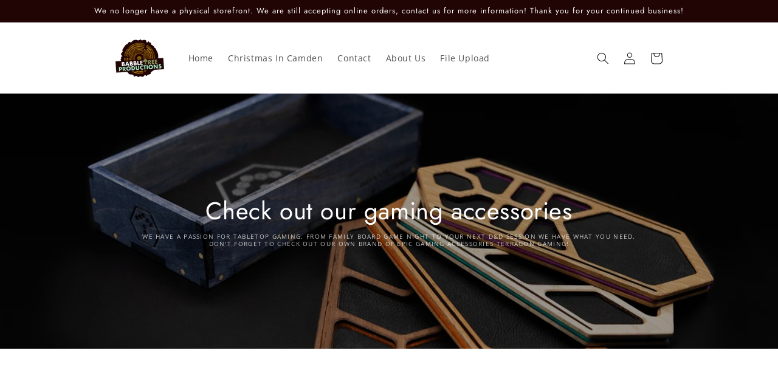

--- FILE ---
content_type: text/css
request_url: https://babbletreeproductions.com/cdn/shop/t/1/assets/globo.options.swatches.css?v=124736222821376854291698514869
body_size: 201
content:
[data-option-set-id="81146"] .gpo-swatch__inner #image-swatches-4_1_1646068945188{background:url(//babbletreeproductions.com/cdn/shop/t/1/assets/optionSet81146_image-swatches-4_1_1646068945188_100x.jpg?v=19625023797319717841646072117)}[data-option-set-id="81146"] .gpo-tooltip.zoom-image #image-swatches-4_1_1646068945188{background-image:url(//babbletreeproductions.com/cdn/shop/t/1/assets/optionSet81146_image-swatches-4_1_1646068945188_150x.jpg?v=19625023797319717841646072117)}[data-option-set-id="81146"] .gpo-swatch__inner #image-swatches-4_2_1646070971837{background:url(//babbletreeproductions.com/cdn/shop/t/1/assets/optionSet81146_image-swatches-4_2_1646070971837_100x.jpg?v=53778728147876775911646072118)}[data-option-set-id="81146"] .gpo-tooltip.zoom-image #image-swatches-4_2_1646070971837{background-image:url(//babbletreeproductions.com/cdn/shop/t/1/assets/optionSet81146_image-swatches-4_2_1646070971837_150x.jpg?v=53778728147876775911646072118)}[data-option-set-id="81146"] .gpo-swatch__inner #image-swatches-4_3_1646070972740{background:url(//babbletreeproductions.com/cdn/shop/t/1/assets/optionSet81146_image-swatches-4_3_1646070972740_100x.jpg?v=30595598643271005711646072120)}[data-option-set-id="81146"] .gpo-tooltip.zoom-image #image-swatches-4_3_1646070972740{background-image:url(//babbletreeproductions.com/cdn/shop/t/1/assets/optionSet81146_image-swatches-4_3_1646070972740_150x.jpg?v=30595598643271005711646072120)}[data-option-set-id="81146"] .gpo-swatch__inner #image-swatches-1_1_1646056181133{background:url(//babbletreeproductions.com/cdn/shop/t/1/assets/optionSet81146_image-swatches-1_1_1646056181133_100x.jpg?v=160676130907997547881646072122)}[data-option-set-id="81146"] .gpo-tooltip.zoom-image #image-swatches-1_1_1646056181133{background-image:url(//babbletreeproductions.com/cdn/shop/t/1/assets/optionSet81146_image-swatches-1_1_1646056181133_150x.jpg?v=160676130907997547881646072122)}[data-option-set-id="81146"] .gpo-swatch__inner #image-swatches-1_2_1646059194440{background:url(//babbletreeproductions.com/cdn/shop/t/1/assets/optionSet81146_image-swatches-1_2_1646059194440_100x.jpg?v=159996960472333844241646072123)}[data-option-set-id="81146"] .gpo-tooltip.zoom-image #image-swatches-1_2_1646059194440{background-image:url(//babbletreeproductions.com/cdn/shop/t/1/assets/optionSet81146_image-swatches-1_2_1646059194440_150x.jpg?v=159996960472333844241646072123)}[data-option-set-id="81146"] .gpo-swatch__inner #image-swatches-1_3_1646059203890{background:url(//babbletreeproductions.com/cdn/shop/t/1/assets/optionSet81146_image-swatches-1_3_1646059203890_100x.jpg?v=98567076226119485421646072124)}[data-option-set-id="81146"] .gpo-tooltip.zoom-image #image-swatches-1_3_1646059203890{background-image:url(//babbletreeproductions.com/cdn/shop/t/1/assets/optionSet81146_image-swatches-1_3_1646059203890_150x.jpg?v=98567076226119485421646072124)}[data-option-set-id="81146"] .gpo-swatch__inner #image-swatches-2_1_1646056181133{background:url(//babbletreeproductions.com/cdn/shop/t/1/assets/optionSet81146_image-swatches-2_1_1646056181133_100x.jpg?v=93725609598991410341646072126)}[data-option-set-id="81146"] .gpo-tooltip.zoom-image #image-swatches-2_1_1646056181133{background-image:url(//babbletreeproductions.com/cdn/shop/t/1/assets/optionSet81146_image-swatches-2_1_1646056181133_150x.jpg?v=93725609598991410341646072126)}[data-option-set-id="81146"] .gpo-swatch__inner #image-swatches-2_2_1646059229883{background:url(//babbletreeproductions.com/cdn/shop/t/1/assets/optionSet81146_image-swatches-2_2_1646059229883_100x.jpg?v=108716485433788324821646072130)}[data-option-set-id="81146"] .gpo-tooltip.zoom-image #image-swatches-2_2_1646059229883{background-image:url(//babbletreeproductions.com/cdn/shop/t/1/assets/optionSet81146_image-swatches-2_2_1646059229883_150x.jpg?v=108716485433788324821646072130)}[data-option-set-id="81146"] .gpo-swatch__inner #image-swatches-3_1_1646056181133{background:url(//babbletreeproductions.com/cdn/shop/t/1/assets/optionSet81146_image-swatches-3_1_1646056181133_100x.jpg?v=76195860683084486001646072131)}[data-option-set-id="81146"] .gpo-tooltip.zoom-image #image-swatches-3_1_1646056181133{background-image:url(//babbletreeproductions.com/cdn/shop/t/1/assets/optionSet81146_image-swatches-3_1_1646056181133_150x.jpg?v=76195860683084486001646072131)}[data-option-set-id="81147"] .gpo-swatch__inner #image-swatches-4_1_1646068945188{background:url(//babbletreeproductions.com/cdn/shop/t/1/assets/optionSet81147_image-swatches-4_1_1646068945188_100x.jpg?v=47635715444256031481646071257)}[data-option-set-id="81147"] .gpo-tooltip.zoom-image #image-swatches-4_1_1646068945188{background-image:url(//babbletreeproductions.com/cdn/shop/t/1/assets/optionSet81147_image-swatches-4_1_1646068945188_150x.jpg?v=47635715444256031481646071257)}[data-option-set-id="81147"] .gpo-swatch__inner #image-swatches-1_1_1646056181133{background:url(//babbletreeproductions.com/cdn/shop/t/1/assets/optionSet81147_image-swatches-1_1_1646056181133_100x.jpg?v=160676130907997547881646071258)}[data-option-set-id="81147"] .gpo-tooltip.zoom-image #image-swatches-1_1_1646056181133{background-image:url(//babbletreeproductions.com/cdn/shop/t/1/assets/optionSet81147_image-swatches-1_1_1646056181133_150x.jpg?v=160676130907997547881646071258)}[data-option-set-id="81147"] .gpo-swatch__inner #image-swatches-1_2_1646059194440{background:url(//babbletreeproductions.com/cdn/shop/t/1/assets/optionSet81147_image-swatches-1_2_1646059194440_100x.jpg?v=159996960472333844241646071260)}[data-option-set-id="81147"] .gpo-tooltip.zoom-image #image-swatches-1_2_1646059194440{background-image:url(//babbletreeproductions.com/cdn/shop/t/1/assets/optionSet81147_image-swatches-1_2_1646059194440_150x.jpg?v=159996960472333844241646071260)}[data-option-set-id="81147"] .gpo-swatch__inner #image-swatches-1_3_1646059203890{background:url(//babbletreeproductions.com/cdn/shop/t/1/assets/optionSet81147_image-swatches-1_3_1646059203890_100x.jpg?v=98567076226119485421646071261)}[data-option-set-id="81147"] .gpo-tooltip.zoom-image #image-swatches-1_3_1646059203890{background-image:url(//babbletreeproductions.com/cdn/shop/t/1/assets/optionSet81147_image-swatches-1_3_1646059203890_150x.jpg?v=98567076226119485421646071261)}[data-option-set-id="81147"] .gpo-swatch__inner #image-swatches-2_1_1646056181133{background:url(//babbletreeproductions.com/cdn/shop/t/1/assets/optionSet81147_image-swatches-2_1_1646056181133_100x.jpg?v=93725609598991410341646071263)}[data-option-set-id="81147"] .gpo-tooltip.zoom-image #image-swatches-2_1_1646056181133{background-image:url(//babbletreeproductions.com/cdn/shop/t/1/assets/optionSet81147_image-swatches-2_1_1646056181133_150x.jpg?v=93725609598991410341646071263)}[data-option-set-id="81147"] .gpo-swatch__inner #image-swatches-2_2_1646059229883{background:url(//babbletreeproductions.com/cdn/shop/t/1/assets/optionSet81147_image-swatches-2_2_1646059229883_100x.jpg?v=108716485433788324821646071264)}[data-option-set-id="81147"] .gpo-tooltip.zoom-image #image-swatches-2_2_1646059229883{background-image:url(//babbletreeproductions.com/cdn/shop/t/1/assets/optionSet81147_image-swatches-2_2_1646059229883_150x.jpg?v=108716485433788324821646071264)}[data-option-set-id="81147"] .gpo-swatch__inner #image-swatches-3_1_1646056181133{background:url(//babbletreeproductions.com/cdn/shop/t/1/assets/optionSet81147_image-swatches-3_1_1646056181133_100x.jpg?v=76195860683084486001646071265)}[data-option-set-id="81147"] .gpo-tooltip.zoom-image #image-swatches-3_1_1646056181133{background-image:url(//babbletreeproductions.com/cdn/shop/t/1/assets/optionSet81147_image-swatches-3_1_1646056181133_150x.jpg?v=76195860683084486001646071265)}[data-option-set-id="81148"] .gpo-swatch__inner #image-swatches-4_1_1646068945188{background:url(//babbletreeproductions.com/cdn/shop/t/1/assets/optionSet81148_image-swatches-4_1_1646068945188_100x.jpg?v=19625023797319717841646071390)}[data-option-set-id="81148"] .gpo-tooltip.zoom-image #image-swatches-4_1_1646068945188{background-image:url(//babbletreeproductions.com/cdn/shop/t/1/assets/optionSet81148_image-swatches-4_1_1646068945188_150x.jpg?v=19625023797319717841646071390)}[data-option-set-id="81148"] .gpo-swatch__inner #image-swatches-4_2_1646070971837{background:url(//babbletreeproductions.com/cdn/shop/t/1/assets/optionSet81148_image-swatches-4_2_1646070971837_100x.jpg?v=53778728147876775911646071391)}[data-option-set-id="81148"] .gpo-tooltip.zoom-image #image-swatches-4_2_1646070971837{background-image:url(//babbletreeproductions.com/cdn/shop/t/1/assets/optionSet81148_image-swatches-4_2_1646070971837_150x.jpg?v=53778728147876775911646071391)}[data-option-set-id="81148"] .gpo-swatch__inner #image-swatches-4_3_1646070972740{background:url(//babbletreeproductions.com/cdn/shop/t/1/assets/optionSet81148_image-swatches-4_3_1646070972740_100x.jpg?v=30595598643271005711646071393)}[data-option-set-id="81148"] .gpo-tooltip.zoom-image #image-swatches-4_3_1646070972740{background-image:url(//babbletreeproductions.com/cdn/shop/t/1/assets/optionSet81148_image-swatches-4_3_1646070972740_150x.jpg?v=30595598643271005711646071393)}[data-option-set-id="81148"] .gpo-swatch__inner #image-swatches-1_1_1646056181133{background:url(//babbletreeproductions.com/cdn/shop/t/1/assets/optionSet81148_image-swatches-1_1_1646056181133_100x.jpg?v=160676130907997547881646071394)}[data-option-set-id="81148"] .gpo-tooltip.zoom-image #image-swatches-1_1_1646056181133{background-image:url(//babbletreeproductions.com/cdn/shop/t/1/assets/optionSet81148_image-swatches-1_1_1646056181133_150x.jpg?v=160676130907997547881646071394)}[data-option-set-id="81148"] .gpo-swatch__inner #image-swatches-1_2_1646059194440{background:url(//babbletreeproductions.com/cdn/shop/t/1/assets/optionSet81148_image-swatches-1_2_1646059194440_100x.jpg?v=159996960472333844241646071395)}[data-option-set-id="81148"] .gpo-tooltip.zoom-image #image-swatches-1_2_1646059194440{background-image:url(//babbletreeproductions.com/cdn/shop/t/1/assets/optionSet81148_image-swatches-1_2_1646059194440_150x.jpg?v=159996960472333844241646071395)}[data-option-set-id="81148"] .gpo-swatch__inner #image-swatches-1_3_1646059203890{background:url(//babbletreeproductions.com/cdn/shop/t/1/assets/optionSet81148_image-swatches-1_3_1646059203890_100x.jpg?v=98567076226119485421646071396)}[data-option-set-id="81148"] .gpo-tooltip.zoom-image #image-swatches-1_3_1646059203890{background-image:url(//babbletreeproductions.com/cdn/shop/t/1/assets/optionSet81148_image-swatches-1_3_1646059203890_150x.jpg?v=98567076226119485421646071396)}[data-option-set-id="81148"] .gpo-swatch__inner #image-swatches-2_1_1646056181133{background:url(//babbletreeproductions.com/cdn/shop/t/1/assets/optionSet81148_image-swatches-2_1_1646056181133_100x.jpg?v=93725609598991410341646071397)}[data-option-set-id="81148"] .gpo-tooltip.zoom-image #image-swatches-2_1_1646056181133{background-image:url(//babbletreeproductions.com/cdn/shop/t/1/assets/optionSet81148_image-swatches-2_1_1646056181133_150x.jpg?v=93725609598991410341646071397)}[data-option-set-id="81148"] .gpo-swatch__inner #image-swatches-2_2_1646059229883{background:url(//babbletreeproductions.com/cdn/shop/t/1/assets/optionSet81148_image-swatches-2_2_1646059229883_100x.jpg?v=108716485433788324821646071398)}[data-option-set-id="81148"] .gpo-tooltip.zoom-image #image-swatches-2_2_1646059229883{background-image:url(//babbletreeproductions.com/cdn/shop/t/1/assets/optionSet81148_image-swatches-2_2_1646059229883_150x.jpg?v=108716485433788324821646071398)}[data-option-set-id="81148"] .gpo-swatch__inner #image-swatches-3_1_1646056181133{background:url(//babbletreeproductions.com/cdn/shop/t/1/assets/optionSet81148_image-swatches-3_1_1646056181133_100x.jpg?v=76195860683084486001646071399)}[data-option-set-id="81148"] .gpo-tooltip.zoom-image #image-swatches-3_1_1646056181133{background-image:url(//babbletreeproductions.com/cdn/shop/t/1/assets/optionSet81148_image-swatches-3_1_1646056181133_150x.jpg?v=76195860683084486001646071399)}[data-option-set-id="81246"] .gpo-swatch__inner #image-swatches-1_1_1646056181133{background:url(//babbletreeproductions.com/cdn/shop/t/1/assets/optionSet81246_image-swatches-1_1_1646056181133_100x.jpg?v=160676130907997547881646090936)}[data-option-set-id="81246"] .gpo-tooltip.zoom-image #image-swatches-1_1_1646056181133{background-image:url(//babbletreeproductions.com/cdn/shop/t/1/assets/optionSet81246_image-swatches-1_1_1646056181133_150x.jpg?v=160676130907997547881646090936)}[data-option-set-id="81246"] .gpo-swatch__inner #image-swatches-1_2_1646059194440{background:url(//babbletreeproductions.com/cdn/shop/t/1/assets/optionSet81246_image-swatches-1_2_1646059194440_100x.jpg?v=159996960472333844241646090937)}[data-option-set-id="81246"] .gpo-tooltip.zoom-image #image-swatches-1_2_1646059194440{background-image:url(//babbletreeproductions.com/cdn/shop/t/1/assets/optionSet81246_image-swatches-1_2_1646059194440_150x.jpg?v=159996960472333844241646090937)}[data-option-set-id="81246"] .gpo-swatch__inner #image-swatches-1_3_1646059203890{background:url(//babbletreeproductions.com/cdn/shop/t/1/assets/optionSet81246_image-swatches-1_3_1646059203890_100x.jpg?v=98567076226119485421646090939)}[data-option-set-id="81246"] .gpo-tooltip.zoom-image #image-swatches-1_3_1646059203890{background-image:url(//babbletreeproductions.com/cdn/shop/t/1/assets/optionSet81246_image-swatches-1_3_1646059203890_150x.jpg?v=98567076226119485421646090939)}[data-option-set-id="81246"] .gpo-swatch__inner #image-swatches-2_1_1646056181133{background:url(//babbletreeproductions.com/cdn/shop/t/1/assets/optionSet81246_image-swatches-2_1_1646056181133_100x.jpg?v=93725609598991410341646090940)}[data-option-set-id="81246"] .gpo-tooltip.zoom-image #image-swatches-2_1_1646056181133{background-image:url(//babbletreeproductions.com/cdn/shop/t/1/assets/optionSet81246_image-swatches-2_1_1646056181133_150x.jpg?v=93725609598991410341646090940)}[data-option-set-id="81246"] .gpo-swatch__inner #image-swatches-2_2_1646059229883{background:url(//babbletreeproductions.com/cdn/shop/t/1/assets/optionSet81246_image-swatches-2_2_1646059229883_100x.jpg?v=108716485433788324821646090941)}[data-option-set-id="81246"] .gpo-tooltip.zoom-image #image-swatches-2_2_1646059229883{background-image:url(//babbletreeproductions.com/cdn/shop/t/1/assets/optionSet81246_image-swatches-2_2_1646059229883_150x.jpg?v=108716485433788324821646090941)}[data-option-set-id="81246"] .gpo-swatch__inner #image-swatches-3_1_1646056181133{background:url(//babbletreeproductions.com/cdn/shop/t/1/assets/optionSet81246_image-swatches-3_1_1646056181133_100x.jpg?v=76195860683084486001646090942)}[data-option-set-id="81246"] .gpo-tooltip.zoom-image #image-swatches-3_1_1646056181133{background-image:url(//babbletreeproductions.com/cdn/shop/t/1/assets/optionSet81246_image-swatches-3_1_1646056181133_150x.jpg?v=76195860683084486001646090942)}[data-option-set-id="82111"] .gpo-swatch__inner #image-swatches-1_1_1646056181133{background:url(//babbletreeproductions.com/cdn/shop/t/1/assets/optionSet82111_image-swatches-1_1_1646056181133_100x.jpg?v=160676130907997547881646326936)}[data-option-set-id="82111"] .gpo-tooltip.zoom-image #image-swatches-1_1_1646056181133{background-image:url(//babbletreeproductions.com/cdn/shop/t/1/assets/optionSet82111_image-swatches-1_1_1646056181133_150x.jpg?v=160676130907997547881646326936)}[data-option-set-id="82111"] .gpo-swatch__inner #image-swatches-1_2_1646059194440{background:url(//babbletreeproductions.com/cdn/shop/t/1/assets/optionSet82111_image-swatches-1_2_1646059194440_100x.jpg?v=159996960472333844241646326937)}[data-option-set-id="82111"] .gpo-tooltip.zoom-image #image-swatches-1_2_1646059194440{background-image:url(//babbletreeproductions.com/cdn/shop/t/1/assets/optionSet82111_image-swatches-1_2_1646059194440_150x.jpg?v=159996960472333844241646326937)}[data-option-set-id="82111"] .gpo-swatch__inner #image-swatches-1_3_1646059203890{background:url(//babbletreeproductions.com/cdn/shop/t/1/assets/optionSet82111_image-swatches-1_3_1646059203890_100x.jpg?v=98567076226119485421646326938)}[data-option-set-id="82111"] .gpo-tooltip.zoom-image #image-swatches-1_3_1646059203890{background-image:url(//babbletreeproductions.com/cdn/shop/t/1/assets/optionSet82111_image-swatches-1_3_1646059203890_150x.jpg?v=98567076226119485421646326938)}[data-option-set-id="82111"] .gpo-swatch__inner #image-swatches-2_1_1646056181133{background:url(//babbletreeproductions.com/cdn/shop/t/1/assets/optionSet82111_image-swatches-2_1_1646056181133_100x.jpg?v=93725609598991410341646326939)}[data-option-set-id="82111"] .gpo-tooltip.zoom-image #image-swatches-2_1_1646056181133{background-image:url(//babbletreeproductions.com/cdn/shop/t/1/assets/optionSet82111_image-swatches-2_1_1646056181133_150x.jpg?v=93725609598991410341646326939)}[data-option-set-id="82111"] .gpo-swatch__inner #image-swatches-2_2_1646059229883{background:url(//babbletreeproductions.com/cdn/shop/t/1/assets/optionSet82111_image-swatches-2_2_1646059229883_100x.jpg?v=108716485433788324821646326941)}[data-option-set-id="82111"] .gpo-tooltip.zoom-image #image-swatches-2_2_1646059229883{background-image:url(//babbletreeproductions.com/cdn/shop/t/1/assets/optionSet82111_image-swatches-2_2_1646059229883_150x.jpg?v=108716485433788324821646326941)}[data-option-set-id="82111"] .gpo-swatch__inner #image-swatches-3_1_1646056181133{background:url(//babbletreeproductions.com/cdn/shop/t/1/assets/optionSet82111_image-swatches-3_1_1646056181133_100x.jpg?v=76195860683084486001646326942)}[data-option-set-id="82111"] .gpo-tooltip.zoom-image #image-swatches-3_1_1646056181133{background-image:url(//babbletreeproductions.com/cdn/shop/t/1/assets/optionSet82111_image-swatches-3_1_1646056181133_150x.jpg?v=76195860683084486001646326942)}[data-option-set-id="83115"] .gpo-swatch__inner #image-swatches-1_1_1646056181133{background:url(//babbletreeproductions.com/cdn/shop/t/1/assets/optionSet83115_image-swatches-1_1_1646056181133_100x.jpg?v=160676130907997547881646703532)}[data-option-set-id="83115"] .gpo-tooltip.zoom-image #image-swatches-1_1_1646056181133{background-image:url(//babbletreeproductions.com/cdn/shop/t/1/assets/optionSet83115_image-swatches-1_1_1646056181133_150x.jpg?v=160676130907997547881646703532)}[data-option-set-id="83115"] .gpo-swatch__inner #image-swatches-1_2_1646059194440{background:url(//babbletreeproductions.com/cdn/shop/t/1/assets/optionSet83115_image-swatches-1_2_1646059194440_100x.jpg?v=159996960472333844241646703534)}[data-option-set-id="83115"] .gpo-tooltip.zoom-image #image-swatches-1_2_1646059194440{background-image:url(//babbletreeproductions.com/cdn/shop/t/1/assets/optionSet83115_image-swatches-1_2_1646059194440_150x.jpg?v=159996960472333844241646703534)}[data-option-set-id="83115"] .gpo-swatch__inner #image-swatches-1_3_1646059203890{background:url(//babbletreeproductions.com/cdn/shop/t/1/assets/optionSet83115_image-swatches-1_3_1646059203890_100x.jpg?v=98567076226119485421646703535)}[data-option-set-id="83115"] .gpo-tooltip.zoom-image #image-swatches-1_3_1646059203890{background-image:url(//babbletreeproductions.com/cdn/shop/t/1/assets/optionSet83115_image-swatches-1_3_1646059203890_150x.jpg?v=98567076226119485421646703535)}[data-option-set-id="83115"] .gpo-swatch__inner #image-swatches-2_1_1646056181133{background:url(//babbletreeproductions.com/cdn/shop/t/1/assets/optionSet83115_image-swatches-2_1_1646056181133_100x.jpg?v=93725609598991410341646703536)}[data-option-set-id="83115"] .gpo-tooltip.zoom-image #image-swatches-2_1_1646056181133{background-image:url(//babbletreeproductions.com/cdn/shop/t/1/assets/optionSet83115_image-swatches-2_1_1646056181133_150x.jpg?v=93725609598991410341646703536)}[data-option-set-id="83115"] .gpo-swatch__inner #image-swatches-2_2_1646059229883{background:url(//babbletreeproductions.com/cdn/shop/t/1/assets/optionSet83115_image-swatches-2_2_1646059229883_100x.jpg?v=108716485433788324821646703537)}[data-option-set-id="83115"] .gpo-tooltip.zoom-image #image-swatches-2_2_1646059229883{background-image:url(//babbletreeproductions.com/cdn/shop/t/1/assets/optionSet83115_image-swatches-2_2_1646059229883_150x.jpg?v=108716485433788324821646703537)}[data-option-set-id="83115"] .gpo-swatch__inner #image-swatches-3_1_1646056181133{background:url(//babbletreeproductions.com/cdn/shop/t/1/assets/optionSet83115_image-swatches-3_1_1646056181133_100x.jpg?v=76195860683084486001646703538)}[data-option-set-id="83115"] .gpo-tooltip.zoom-image #image-swatches-3_1_1646056181133{background-image:url(//babbletreeproductions.com/cdn/shop/t/1/assets/optionSet83115_image-swatches-3_1_1646056181133_150x.jpg?v=76195860683084486001646703538)}[data-option-set-id="83116"] .gpo-swatch__inner #image-swatches-1_1_1646056181133{background:url(//babbletreeproductions.com/cdn/shop/t/1/assets/optionSet83116_image-swatches-1_1_1646056181133_100x.jpg?v=160676130907997547881646703569)}[data-option-set-id="83116"] .gpo-tooltip.zoom-image #image-swatches-1_1_1646056181133{background-image:url(//babbletreeproductions.com/cdn/shop/t/1/assets/optionSet83116_image-swatches-1_1_1646056181133_150x.jpg?v=160676130907997547881646703569)}[data-option-set-id="83116"] .gpo-swatch__inner #image-swatches-1_2_1646059194440{background:url(//babbletreeproductions.com/cdn/shop/t/1/assets/optionSet83116_image-swatches-1_2_1646059194440_100x.jpg?v=159996960472333844241646703571)}[data-option-set-id="83116"] .gpo-tooltip.zoom-image #image-swatches-1_2_1646059194440{background-image:url(//babbletreeproductions.com/cdn/shop/t/1/assets/optionSet83116_image-swatches-1_2_1646059194440_150x.jpg?v=159996960472333844241646703571)}[data-option-set-id="83116"] .gpo-swatch__inner #image-swatches-1_3_1646059203890{background:url(//babbletreeproductions.com/cdn/shop/t/1/assets/optionSet83116_image-swatches-1_3_1646059203890_100x.jpg?v=98567076226119485421646703572)}[data-option-set-id="83116"] .gpo-tooltip.zoom-image #image-swatches-1_3_1646059203890{background-image:url(//babbletreeproductions.com/cdn/shop/t/1/assets/optionSet83116_image-swatches-1_3_1646059203890_150x.jpg?v=98567076226119485421646703572)}[data-option-set-id="83116"] .gpo-swatch__inner #image-swatches-2_1_1646056181133{background:url(//babbletreeproductions.com/cdn/shop/t/1/assets/optionSet83116_image-swatches-2_1_1646056181133_100x.jpg?v=93725609598991410341646703574)}[data-option-set-id="83116"] .gpo-tooltip.zoom-image #image-swatches-2_1_1646056181133{background-image:url(//babbletreeproductions.com/cdn/shop/t/1/assets/optionSet83116_image-swatches-2_1_1646056181133_150x.jpg?v=93725609598991410341646703574)}[data-option-set-id="83116"] .gpo-swatch__inner #image-swatches-2_2_1646059229883{background:url(//babbletreeproductions.com/cdn/shop/t/1/assets/optionSet83116_image-swatches-2_2_1646059229883_100x.jpg?v=108716485433788324821646703575)}[data-option-set-id="83116"] .gpo-tooltip.zoom-image #image-swatches-2_2_1646059229883{background-image:url(//babbletreeproductions.com/cdn/shop/t/1/assets/optionSet83116_image-swatches-2_2_1646059229883_150x.jpg?v=108716485433788324821646703575)}[data-option-set-id="83116"] .gpo-swatch__inner #image-swatches-3_1_1646056181133{background:url(//babbletreeproductions.com/cdn/shop/t/1/assets/optionSet83116_image-swatches-3_1_1646056181133_100x.jpg?v=76195860683084486001646703576)}[data-option-set-id="83116"] .gpo-tooltip.zoom-image #image-swatches-3_1_1646056181133{background-image:url(//babbletreeproductions.com/cdn/shop/t/1/assets/optionSet83116_image-swatches-3_1_1646056181133_150x.jpg?v=76195860683084486001646703576)}
/*# sourceMappingURL=/cdn/shop/t/1/assets/globo.options.swatches.css.map?v=124736222821376854291698514869 */


--- FILE ---
content_type: text/javascript
request_url: https://babbletreeproductions.com/cdn/shop/t/1/assets/globo.options.data.min.js?v=147721799976656986121667882217
body_size: 1408
content:
GPOConfigs.options[81146] = {"elements":[{"id":"image-swatches-4","type":"image-swatches","label":"Optional Lids","label_on_cart":"Optional Lid","option_values":[{"id":0,"value":"Slider Lid","product_id":7148509888704,"product_handle":"polar-camel-slider-lid-for-10-and-20-oz","variant_id":41696043892928,"variant_title":"Polar Camel Slider Lid for 10, 15, 16, 20 oz. - Default Title","name":1646068945188,"url":"https:\/\/option.nyc3.digitaloceanspaces.com\/files\/19013\/image-swatches-4_1_1646068945188-1646071000.jpg","asset_name":""},{"id":1,"value":"Flip Snap Lid","product_id":7148523651264,"product_handle":"polar-camel-snap-lid-for-10-15-16-20-oz-tumblers","variant_id":41696078659776,"variant_title":"Polar Camel Snap Lid for 10, 15, 16, 20 oz. Tumblers - Default Title","name":1646070971837,"url":"https:\/\/option.nyc3.digitaloceanspaces.com\/files\/19013\/image-swatches-4_2_1646070971837-1646071006.jpg","asset_name":""},{"id":2,"value":"Magnetic Slider Lid","product_id":7148525420736,"product_handle":"polar-camel-magnetic-lid-for-10-15-16-20-oz-tumblers","variant_id":41696083214528,"variant_title":"Polar Camel Magnetic Lid for 10, 15, 16, 20 oz. Tumblers - Default Title","name":1646070972740,"url":"https:\/\/option.nyc3.digitaloceanspaces.com\/files\/19013\/image-swatches-4_3_1646070972740-1646071012.jpg","asset_name":""}],"required":false,"hidden_label":false,"allow_multiple":false,"min":"","max":"","default_value":"","helptext":"","class_name":"","image_width":"60","image_height":"60","tooltip_style":"zoom_image","tooltip_image_width":"150","tooltip_image_height":"150","columnWidth":100},{"id":"checkbox-1","type":"checkbox","label":"Custom Engraving (+ {{addon}})","label_on_cart":"Engraving","option_values":[{"id":0,"value":"Custom Engraving","product_id":7148445794496,"product_handle":"custom-medium-engraving-1","variant_id":41695824183488,"variant_title":"Custom Medium Engraving - Default Title"}],"required":false,"hidden_label":true,"min":"","max":"","default_value":"","helptext":"","class_name":"","columnWidth":100,"conditionalField":false,"clo":{"display":"show","match":"all","whens":[{"select":"null","where":"EQUALS","value":""}]}},{"id":"radio-1","type":"radio","label":"Engraving Style","label_on_cart":"Engraving Style","option_values":[{"id":0,"value":"Text Engrave","product_id":null,"product_handle":null,"variant_id":null,"variant_title":null},{"id":1,"value":"Monogram","product_id":null,"product_handle":null,"variant_id":null,"variant_title":null},{"id":2,"value":"Custom Logo","product_id":null,"product_handle":null,"variant_id":null,"variant_title":null}],"required":false,"hidden_label":false,"default_value":"","helptext":"","class_name":"","columnWidth":100,"conditionalField":true,"clo":{"display":"show","match":"all","whens":[{"select":"checkbox-1","where":"CONTAINS","value":"Custom Engraving"}]}},{"id":"number-2","type":"number","label":"Number of Text Lines","label_on_cart":"Text Lines","addon_product":{"product_id":null,"product_handle":null,"variant_id":null,"variant_title":null},"required":false,"hidden_label":false,"min":"1","max":"4","placeholder":"","helptext":"We can engrave up to 4 lines of text.","class_name":"","columnWidth":100,"conditionalField":true,"clo":{"display":"show","match":"all","whens":[{"select":"radio-1","where":"EQUALS","value":"Text Engrave"}]}},{"id":"text-1","type":"text","label":"Text Line 1","label_on_cart":"Line 1","addon_product":{"product_id":null,"product_handle":null,"variant_id":null,"variant_title":null},"required":false,"hidden_label":false,"max":"20","placeholder":"","helptext":"","class_name":"","columnWidth":100,"conditionalField":true,"clo":{"display":"show","match":"all","whens":[{"select":"radio-1","where":"EQUALS","value":"Text Engrave"},{"select":"number-2","where":"GREATER_THAN","value":"0","type":""}]}},{"id":"text-5","type":"text","label":"Text Line 2","label_on_cart":"Line 2","addon_product":{"product_id":null,"product_handle":null,"variant_id":null,"variant_title":null},"required":false,"hidden_label":false,"max":"20","placeholder":"","helptext":"","class_name":"","columnWidth":100,"conditionalField":true,"clo":{"display":"show","match":"all","whens":[{"select":"radio-1","where":"EQUALS","value":"Text Engrave"},{"select":"number-2","where":"GREATER_THAN","value":"1","type":""}]}},{"id":"text-6","type":"text","label":"Text Line 3","label_on_cart":"Line 3","addon_product":{"product_id":null,"product_handle":null,"variant_id":null,"variant_title":null},"required":false,"hidden_label":false,"max":"20","placeholder":"","helptext":"","class_name":"","columnWidth":100,"conditionalField":true,"clo":{"display":"show","match":"all","whens":[{"select":"radio-1","where":"EQUALS","value":"Text Engrave"},{"select":"number-2","where":"GREATER_THAN","value":"2","type":""}]}},{"id":"text-7","type":"text","label":"Text Line 4","label_on_cart":"Line 4","addon_product":{"product_id":null,"product_handle":null,"variant_id":null,"variant_title":null},"required":false,"hidden_label":false,"max":"20","placeholder":"","helptext":"","class_name":"","columnWidth":100,"conditionalField":true,"clo":{"display":"show","match":"all","whens":[{"select":"radio-1","where":"EQUALS","value":"Text Engrave"},{"select":"number-2","where":"GREATER_THAN","value":"3","type":""}]}},{"id":"number-1","type":"number","label":"Number of Initials","label_on_cart":"Inital Length","addon_product":{"product_id":null,"product_handle":null,"variant_id":null,"variant_title":null},"required":false,"hidden_label":false,"min":"2","max":"4","placeholder":"","helptext":"Please enter a number of initials between 2 and 4","class_name":"","columnWidth":100,"conditionalField":true,"clo":{"display":"show","match":"all","whens":[{"select":"radio-1","where":"EQUALS","value":"Monogram"}]}},{"id":"text-2","type":"text","label":"Monogram Initials","label_on_cart":"2 Initials","addon_product":{"product_id":null,"product_handle":null,"variant_id":null,"variant_title":null},"required":false,"hidden_label":false,"max":"2","placeholder":"AB","helptext":"","class_name":"","columnWidth":100,"conditionalField":true,"clo":{"display":"show","match":"all","whens":[{"select":"radio-1","where":"EQUALS","value":"Monogram"},{"select":"number-1","where":"EQUALS","value":"2","type":""}]}},{"id":"image-swatches-1","type":"image-swatches","label":"Monogram Style","label_on_cart":"Monogram Style 2 Letter","option_values":[{"id":0,"value":"Over Under","product_id":null,"product_handle":null,"variant_id":null,"variant_title":null,"name":1646056181133,"url":"https:\/\/option.nyc3.digitaloceanspaces.com\/files\/19013\/image-swatches-1_1_1646056181133-1646059177.jpg","asset_name":""},{"id":1,"value":"2 Letter Round","product_id":null,"product_handle":null,"variant_id":null,"variant_title":null,"name":1646059194440,"url":"https:\/\/option.nyc3.digitaloceanspaces.com\/files\/19013\/image-swatches-1_2_1646059194440-1646059202.jpg","asset_name":""},{"id":2,"value":"Side by Side","product_id":null,"product_handle":null,"variant_id":null,"variant_title":null,"name":1646059203890,"url":"https:\/\/option.nyc3.digitaloceanspaces.com\/files\/19013\/image-swatches-1_3_1646059203890-1646059210.jpg","asset_name":""}],"required":false,"hidden_label":false,"allow_multiple":false,"min":"","max":"","default_value":"","helptext":"","class_name":"","image_width":"60","image_height":"60","tooltip_style":"text","tooltip_image_width":"150","tooltip_image_height":"150","columnWidth":100,"conditionalField":true,"clo":{"display":"show","match":"all","whens":[{"select":"radio-1","where":"EQUALS","value":"Monogram"},{"select":"number-1","where":"EQUALS","value":"2","type":""}]}},{"id":"text-3","type":"text","label":"Monogram Initials","label_on_cart":"3 Initials","addon_product":{"product_id":null,"product_handle":null,"variant_id":null,"variant_title":null},"required":false,"hidden_label":false,"max":"3","placeholder":"ABC","helptext":"Traditionally Monograms have the last initial in the middle. Please note that we will engrave as written in this box. If your initals are GMC you should enter \"GCM\" if you wish to have a traditional monogram.","class_name":"","columnWidth":100,"conditionalField":true,"clo":{"display":"show","match":"all","whens":[{"select":"radio-1","where":"EQUALS","value":"Monogram"},{"select":"number-1","where":"EQUALS","value":"3","type":""}]}},{"id":"image-swatches-2","type":"image-swatches","label":"Monogram Style","label_on_cart":"Monogram Style 3 Letter","option_values":[{"id":0,"value":"Circle 1","product_id":null,"product_handle":null,"variant_id":null,"variant_title":null,"name":1646056181133,"url":"https:\/\/option.nyc3.digitaloceanspaces.com\/files\/19013\/image-swatches-2_1_1646056181133-1646059228.jpg","asset_name":""},{"id":1,"value":"Circle 2","product_id":null,"product_handle":null,"variant_id":null,"variant_title":null,"name":1646059229883,"url":"https:\/\/option.nyc3.digitaloceanspaces.com\/files\/19013\/image-swatches-2_2_1646059229883-1646059238.jpg","asset_name":""}],"required":false,"hidden_label":false,"allow_multiple":false,"min":"","max":"","default_value":"","helptext":"","class_name":"","image_width":"60","image_height":"60","tooltip_style":"text","tooltip_image_width":"150","tooltip_image_height":"150","columnWidth":100,"conditionalField":true,"clo":{"display":"show","match":"all","whens":[{"select":"radio-1","where":"EQUALS","value":"Monogram"},{"select":"number-1","where":"EQUALS","value":"3","type":""}]}},{"id":"text-4","type":"text","label":"Monogram Initials","label_on_cart":"4 Initials","addon_product":{"product_id":null,"product_handle":null,"variant_id":null,"variant_title":null},"required":false,"hidden_label":false,"max":"4","placeholder":"ABCD","helptext":"Please note that for most 4 initial designs the 2 middle letters will be smaller.","class_name":"","columnWidth":100,"conditionalField":true,"clo":{"display":"show","match":"all","whens":[{"select":"radio-1","where":"EQUALS","value":"Monogram"},{"select":"number-1","where":"EQUALS","value":"4","type":""}]}},{"id":"image-swatches-3","type":"image-swatches","label":"Monogram Style","label_on_cart":"Monogram Style 4 Letter","option_values":[{"id":0,"value":"Circle 4 Letter","product_id":null,"product_handle":null,"variant_id":null,"variant_title":null,"name":1646056181133,"url":"https:\/\/option.nyc3.digitaloceanspaces.com\/files\/19013\/image-swatches-3_1_1646056181133-1646059252.jpg","asset_name":""}],"required":false,"hidden_label":false,"allow_multiple":false,"min":"","max":"","default_value":"","helptext":"","class_name":"","image_width":"60","image_height":"60","tooltip_style":"text","tooltip_image_width":"150","tooltip_image_height":"150","columnWidth":100,"conditionalField":true,"clo":{"display":"show","match":"all","whens":[{"select":"radio-1","where":"EQUALS","value":"Monogram"},{"select":"number-1","where":"EQUALS","value":"4","type":""}]}},{"id":"file-1","type":"file","label":"Logo Upload","label_on_cart":"Logo File","required":false,"hidden_label":true,"allowed_extensions":["jpeg","jpg","png","svg"],"placeholder":"or drop files to upload","helptext":"Additional Design Charges may be required for poor quality images. Contact us for additional information. .svg is preferred","class_name":"","columnWidth":100,"conditionalField":true,"clo":{"display":"show","match":"all","whens":[{"select":"radio-1","where":"EQUALS","value":"Custom Logo"}]}}],"add-elements":null,"products":{"rule":{"manual":{"enable":true,"ids":[7148401131712,7148542296256]},"automate":{"enable":false,"operator":"and","conditions":[{"select":"COLLECTION","where":"EQUALS","value":286889148608}]},"all":{"enable":false}}},"status":0}
GPOConfigs.options[81147] = {"elements":[{"id":"image-swatches-4","type":"image-swatches","label":"Optional Lids","label_on_cart":"Optional Lid","option_values":[{"id":0,"value":"Slider Lid","product_id":7148520931520,"product_handle":"polar-camel-slider-lid-for-12-oz-or-16-oz-stemless-tumblers","variant_id":41696072925376,"variant_title":"Polar Camel Slider Lid for 12 oz. or 16 oz. Stemless Tumblers - Default Title","name":1646068945188,"url":"https:\/\/option.nyc3.digitaloceanspaces.com\/files\/19013\/image-swatches-4_1_1646068945188-1646071182.jpg","asset_name":""}],"required":false,"hidden_label":false,"allow_multiple":false,"min":"","max":"","default_value":"","helptext":"","class_name":"","image_width":"60","image_height":"60","tooltip_style":"zoom_image","tooltip_image_width":"150","tooltip_image_height":"150","columnWidth":100},{"id":"checkbox-1","type":"checkbox","label":"Custom Engraving (+ {{addon}})","label_on_cart":"Engraving","option_values":[{"id":0,"value":"Custom Engraving","product_id":7148445794496,"product_handle":"custom-medium-engraving-1","variant_id":41695824183488,"variant_title":"Custom Medium Engraving - Default Title"}],"required":false,"hidden_label":true,"min":"","max":"","default_value":"","helptext":"","class_name":"","columnWidth":100,"conditionalField":false,"clo":{"display":"show","match":"all","whens":[{"select":"null","where":"EQUALS","value":""}]}},{"id":"radio-1","type":"radio","label":"Engraving Style","label_on_cart":"Engraving Style","option_values":[{"id":0,"value":"Text Engrave","product_id":null,"product_handle":null,"variant_id":null,"variant_title":null},{"id":1,"value":"Monogram","product_id":null,"product_handle":null,"variant_id":null,"variant_title":null},{"id":2,"value":"Custom Logo","product_id":null,"product_handle":null,"variant_id":null,"variant_title":null}],"required":false,"hidden_label":false,"default_value":"","helptext":"","class_name":"","columnWidth":100,"conditionalField":true,"clo":{"display":"show","match":"all","whens":[{"select":"checkbox-1","where":"CONTAINS","value":"Custom Engraving"}]}},{"id":"number-2","type":"number","label":"Number of Text Lines","label_on_cart":"Text Lines","addon_product":{"product_id":null,"product_handle":null,"variant_id":null,"variant_title":null},"required":false,"hidden_label":false,"min":"1","max":"4","placeholder":"","helptext":"We can engrave up to 4 lines of text.","class_name":"","columnWidth":100,"conditionalField":true,"clo":{"display":"show","match":"all","whens":[{"select":"radio-1","where":"EQUALS","value":"Text Engrave"}]}},{"id":"text-1","type":"text","label":"Text Line 1","label_on_cart":"Line 1","addon_product":{"product_id":null,"product_handle":null,"variant_id":null,"variant_title":null},"required":false,"hidden_label":false,"max":"20","placeholder":"","helptext":"","class_name":"","columnWidth":100,"conditionalField":true,"clo":{"display":"show","match":"all","whens":[{"select":"radio-1","where":"EQUALS","value":"Text Engrave"},{"select":"number-2","where":"GREATER_THAN","value":"0","type":""}]}},{"id":"text-5","type":"text","label":"Text Line 2","label_on_cart":"Line 2","addon_product":{"product_id":null,"product_handle":null,"variant_id":null,"variant_title":null},"required":false,"hidden_label":false,"max":"20","placeholder":"","helptext":"","class_name":"","columnWidth":100,"conditionalField":true,"clo":{"display":"show","match":"all","whens":[{"select":"radio-1","where":"EQUALS","value":"Text Engrave"},{"select":"number-2","where":"GREATER_THAN","value":"1","type":""}]}},{"id":"text-6","type":"text","label":"Text Line 3","label_on_cart":"Line 3","addon_product":{"product_id":null,"product_handle":null,"variant_id":null,"variant_title":null},"required":false,"hidden_label":false,"max":"20","placeholder":"","helptext":"","class_name":"","columnWidth":100,"conditionalField":true,"clo":{"display":"show","match":"all","whens":[{"select":"radio-1","where":"EQUALS","value":"Text Engrave"},{"select":"number-2","where":"GREATER_THAN","value":"2","type":""}]}},{"id":"text-7","type":"text","label":"Text Line 4","label_on_cart":"Line 4","addon_product":{"product_id":null,"product_handle":null,"variant_id":null,"variant_title":null},"required":false,"hidden_label":false,"max":"20","placeholder":"","helptext":"","class_name":"","columnWidth":100,"conditionalField":true,"clo":{"display":"show","match":"all","whens":[{"select":"radio-1","where":"EQUALS","value":"Text Engrave"},{"select":"number-2","where":"GREATER_THAN","value":"3","type":""}]}},{"id":"number-1","type":"number","label":"Number of Initials","label_on_cart":"Inital Length","addon_product":{"product_id":null,"product_handle":null,"variant_id":null,"variant_title":null},"required":false,"hidden_label":false,"min":"2","max":"4","placeholder":"","helptext":"Please enter a number of initials between 2 and 4","class_name":"","columnWidth":100,"conditionalField":true,"clo":{"display":"show","match":"all","whens":[{"select":"radio-1","where":"EQUALS","value":"Monogram"}]}},{"id":"text-2","type":"text","label":"Monogram Initials","label_on_cart":"2 Initials","addon_product":{"product_id":null,"product_handle":null,"variant_id":null,"variant_title":null},"required":false,"hidden_label":false,"max":"2","placeholder":"AB","helptext":"","class_name":"","columnWidth":100,"conditionalField":true,"clo":{"display":"show","match":"all","whens":[{"select":"radio-1","where":"EQUALS","value":"Monogram"},{"select":"number-1","where":"EQUALS","value":"2","type":""}]}},{"id":"image-swatches-1","type":"image-swatches","label":"Monogram Style","label_on_cart":"Monogram Style 2 Letter","option_values":[{"id":0,"value":"Over Under","product_id":null,"product_handle":null,"variant_id":null,"variant_title":null,"name":1646056181133,"url":"https:\/\/option.nyc3.digitaloceanspaces.com\/files\/19013\/image-swatches-1_1_1646056181133-1646059177.jpg","asset_name":""},{"id":1,"value":"2 Letter Round","product_id":null,"product_handle":null,"variant_id":null,"variant_title":null,"name":1646059194440,"url":"https:\/\/option.nyc3.digitaloceanspaces.com\/files\/19013\/image-swatches-1_2_1646059194440-1646059202.jpg","asset_name":""},{"id":2,"value":"Side by Side","product_id":null,"product_handle":null,"variant_id":null,"variant_title":null,"name":1646059203890,"url":"https:\/\/option.nyc3.digitaloceanspaces.com\/files\/19013\/image-swatches-1_3_1646059203890-1646059210.jpg","asset_name":""}],"required":false,"hidden_label":false,"allow_multiple":false,"min":"","max":"","default_value":"","helptext":"","class_name":"","image_width":"60","image_height":"60","tooltip_style":"text","tooltip_image_width":"150","tooltip_image_height":"150","columnWidth":100,"conditionalField":true,"clo":{"display":"show","match":"all","whens":[{"select":"radio-1","where":"EQUALS","value":"Monogram"},{"select":"number-1","where":"EQUALS","value":"2","type":""}]}},{"id":"text-3","type":"text","label":"Monogram Initials","label_on_cart":"3 Initials","addon_product":{"product_id":null,"product_handle":null,"variant_id":null,"variant_title":null},"required":false,"hidden_label":false,"max":"3","placeholder":"ABC","helptext":"Traditionally Monograms have the last initial in the middle. Please note that we will engrave as written in this box. If your initals are GMC you should enter \"GCM\" if you wish to have a traditional monogram.","class_name":"","columnWidth":100,"conditionalField":true,"clo":{"display":"show","match":"all","whens":[{"select":"radio-1","where":"EQUALS","value":"Monogram"},{"select":"number-1","where":"EQUALS","value":"3","type":""}]}},{"id":"image-swatches-2","type":"image-swatches","label":"Monogram Style","label_on_cart":"Monogram Style 3 Letter","option_values":[{"id":0,"value":"Circle 1","product_id":null,"product_handle":null,"variant_id":null,"variant_title":null,"name":1646056181133,"url":"https:\/\/option.nyc3.digitaloceanspaces.com\/files\/19013\/image-swatches-2_1_1646056181133-1646059228.jpg","asset_name":""},{"id":1,"value":"Circle 2","product_id":null,"product_handle":null,"variant_id":null,"variant_title":null,"name":1646059229883,"url":"https:\/\/option.nyc3.digitaloceanspaces.com\/files\/19013\/image-swatches-2_2_1646059229883-1646059238.jpg","asset_name":""}],"required":false,"hidden_label":false,"allow_multiple":false,"min":"","max":"","default_value":"","helptext":"","class_name":"","image_width":"60","image_height":"60","tooltip_style":"text","tooltip_image_width":"150","tooltip_image_height":"150","columnWidth":100,"conditionalField":true,"clo":{"display":"show","match":"all","whens":[{"select":"radio-1","where":"EQUALS","value":"Monogram"},{"select":"number-1","where":"EQUALS","value":"3","type":""}]}},{"id":"text-4","type":"text","label":"Monogram Initials","label_on_cart":"4 Initials","addon_product":{"product_id":null,"product_handle":null,"variant_id":null,"variant_title":null},"required":false,"hidden_label":false,"max":"4","placeholder":"ABCD","helptext":"Please note that for most 4 initial designs the 2 middle letters will be smaller.","class_name":"","columnWidth":100,"conditionalField":true,"clo":{"display":"show","match":"all","whens":[{"select":"radio-1","where":"EQUALS","value":"Monogram"},{"select":"number-1","where":"EQUALS","value":"4","type":""}]}},{"id":"image-swatches-3","type":"image-swatches","label":"Monogram Style","label_on_cart":"Monogram Style 4 Letter","option_values":[{"id":0,"value":"Circle 4 Letter","product_id":null,"product_handle":null,"variant_id":null,"variant_title":null,"name":1646056181133,"url":"https:\/\/option.nyc3.digitaloceanspaces.com\/files\/19013\/image-swatches-3_1_1646056181133-1646059252.jpg","asset_name":""}],"required":false,"hidden_label":false,"allow_multiple":false,"min":"","max":"","default_value":"","helptext":"","class_name":"","image_width":"60","image_height":"60","tooltip_style":"text","tooltip_image_width":"150","tooltip_image_height":"150","columnWidth":100,"conditionalField":true,"clo":{"display":"show","match":"all","whens":[{"select":"radio-1","where":"EQUALS","value":"Monogram"},{"select":"number-1","where":"EQUALS","value":"4","type":""}]}},{"id":"file-1","type":"file","label":"Logo Upload","label_on_cart":"Logo File","required":false,"hidden_label":true,"allowed_extensions":["jpeg","jpg","png","svg"],"placeholder":"or drop files to upload","helptext":"Additional Design Charges may be required for poor quality images. Contact us for additional information. .svg is preferred","class_name":"","columnWidth":100,"conditionalField":true,"clo":{"display":"show","match":"all","whens":[{"select":"radio-1","where":"EQUALS","value":"Custom Logo"}]}}],"add-elements":null,"products":{"rule":{"manual":{"enable":true,"ids":[7148531941568]},"automate":{"enable":false,"operator":"and","conditions":[{"select":"COLLECTION","where":"EQUALS","value":286889148608}]},"all":{"enable":false}}},"status":0}
GPOConfigs.options[81148] = {"elements":[{"id":"image-swatches-4","type":"image-swatches","label":"Optional Lids","label_on_cart":"Optional Lid","option_values":[{"id":0,"value":"Slider Lid","product_id":7148522406080,"product_handle":"polar-camel-slider-lid-for-30-oz-tumblers","variant_id":41696075907264,"variant_title":"Polar Camel Slider Lid for 30 oz. Tumblers - Default Title","name":1646068945188,"url":"https:\/\/option.nyc3.digitaloceanspaces.com\/files\/19013\/image-swatches-4_1_1646068945188-1646071000.jpg","asset_name":""},{"id":1,"value":"Flip Snap Lid","product_id":7148524765376,"product_handle":"polar-camel-snap-lid-for-30-oz-tumblers","variant_id":41696080920768,"variant_title":"Polar Camel Snap Lid for 30 oz. Tumblers - Default Title","name":1646070971837,"url":"https:\/\/option.nyc3.digitaloceanspaces.com\/files\/19013\/image-swatches-4_2_1646070971837-1646071006.jpg","asset_name":""},{"id":2,"value":"Magnetic Slider Lid","product_id":7148526567616,"product_handle":"polar-camel-magnetic-lid-for-30-oz-tumblers","variant_id":41696085934272,"variant_title":"Polar Camel Magnetic Lid for 30 oz. Tumblers - Default Title","name":1646070972740,"url":"https:\/\/option.nyc3.digitaloceanspaces.com\/files\/19013\/image-swatches-4_3_1646070972740-1646071012.jpg","asset_name":""}],"required":false,"hidden_label":false,"allow_multiple":false,"min":"","max":"","default_value":"","helptext":"","class_name":"","image_width":"60","image_height":"60","tooltip_style":"zoom_image","tooltip_image_width":"150","tooltip_image_height":"150","columnWidth":100},{"id":"checkbox-1","type":"checkbox","label":"Custom Engraving (+ {{addon}})","label_on_cart":"Engraving","option_values":[{"id":0,"value":"Custom Engraving","product_id":7148445794496,"product_handle":"custom-medium-engraving-1","variant_id":41695824183488,"variant_title":"Custom Medium Engraving - Default Title"}],"required":false,"hidden_label":true,"min":"","max":"","default_value":"","helptext":"","class_name":"","columnWidth":100,"conditionalField":false,"clo":{"display":"show","match":"all","whens":[{"select":"null","where":"EQUALS","value":""}]}},{"id":"radio-1","type":"radio","label":"Engraving Style","label_on_cart":"Engraving Style","option_values":[{"id":0,"value":"Text Engrave","product_id":null,"product_handle":null,"variant_id":null,"variant_title":null},{"id":1,"value":"Monogram","product_id":null,"product_handle":null,"variant_id":null,"variant_title":null},{"id":2,"value":"Custom Logo","product_id":null,"product_handle":null,"variant_id":null,"variant_title":null}],"required":false,"hidden_label":false,"default_value":"","helptext":"","class_name":"","columnWidth":100,"conditionalField":true,"clo":{"display":"show","match":"all","whens":[{"select":"checkbox-1","where":"CONTAINS","value":"Custom Engraving"}]}},{"id":"number-2","type":"number","label":"Number of Text Lines","label_on_cart":"Text Lines","addon_product":{"product_id":null,"product_handle":null,"variant_id":null,"variant_title":null},"required":false,"hidden_label":false,"min":"1","max":"4","placeholder":"","helptext":"We can engrave up to 4 lines of text.","class_name":"","columnWidth":100,"conditionalField":true,"clo":{"display":"show","match":"all","whens":[{"select":"radio-1","where":"EQUALS","value":"Text Engrave"}]}},{"id":"text-1","type":"text","label":"Text Line 1","label_on_cart":"Line 1","addon_product":{"product_id":null,"product_handle":null,"variant_id":null,"variant_title":null},"required":false,"hidden_label":false,"max":"20","placeholder":"","helptext":"","class_name":"","columnWidth":100,"conditionalField":true,"clo":{"display":"show","match":"all","whens":[{"select":"radio-1","where":"EQUALS","value":"Text Engrave"},{"select":"number-2","where":"GREATER_THAN","value":"0","type":""}]}},{"id":"text-5","type":"text","label":"Text Line 2","label_on_cart":"Line 2","addon_product":{"product_id":null,"product_handle":null,"variant_id":null,"variant_title":null},"required":false,"hidden_label":false,"max":"20","placeholder":"","helptext":"","class_name":"","columnWidth":100,"conditionalField":true,"clo":{"display":"show","match":"all","whens":[{"select":"radio-1","where":"EQUALS","value":"Text Engrave"},{"select":"number-2","where":"GREATER_THAN","value":"1","type":""}]}},{"id":"text-6","type":"text","label":"Text Line 3","label_on_cart":"Line 3","addon_product":{"product_id":null,"product_handle":null,"variant_id":null,"variant_title":null},"required":false,"hidden_label":false,"max":"20","placeholder":"","helptext":"","class_name":"","columnWidth":100,"conditionalField":true,"clo":{"display":"show","match":"all","whens":[{"select":"radio-1","where":"EQUALS","value":"Text Engrave"},{"select":"number-2","where":"GREATER_THAN","value":"2","type":""}]}},{"id":"text-7","type":"text","label":"Text Line 4","label_on_cart":"Line 4","addon_product":{"product_id":null,"product_handle":null,"variant_id":null,"variant_title":null},"required":false,"hidden_label":false,"max":"20","placeholder":"","helptext":"","class_name":"","columnWidth":100,"conditionalField":true,"clo":{"display":"show","match":"all","whens":[{"select":"radio-1","where":"EQUALS","value":"Text Engrave"},{"select":"number-2","where":"GREATER_THAN","value":"3","type":""}]}},{"id":"number-1","type":"number","label":"Number of Initials","label_on_cart":"Inital Length","addon_product":{"product_id":null,"product_handle":null,"variant_id":null,"variant_title":null},"required":false,"hidden_label":false,"min":"2","max":"4","placeholder":"","helptext":"Please enter a number of initials between 2 and 4","class_name":"","columnWidth":100,"conditionalField":true,"clo":{"display":"show","match":"all","whens":[{"select":"radio-1","where":"EQUALS","value":"Monogram"}]}},{"id":"text-2","type":"text","label":"Monogram Initials","label_on_cart":"2 Initials","addon_product":{"product_id":null,"product_handle":null,"variant_id":null,"variant_title":null},"required":false,"hidden_label":false,"max":"2","placeholder":"AB","helptext":"","class_name":"","columnWidth":100,"conditionalField":true,"clo":{"display":"show","match":"all","whens":[{"select":"radio-1","where":"EQUALS","value":"Monogram"},{"select":"number-1","where":"EQUALS","value":"2","type":""}]}},{"id":"image-swatches-1","type":"image-swatches","label":"Monogram Style","label_on_cart":"Monogram Style 2 Letter","option_values":[{"id":0,"value":"Over Under","product_id":null,"product_handle":null,"variant_id":null,"variant_title":null,"name":1646056181133,"url":"https:\/\/option.nyc3.digitaloceanspaces.com\/files\/19013\/image-swatches-1_1_1646056181133-1646059177.jpg","asset_name":""},{"id":1,"value":"2 Letter Round","product_id":null,"product_handle":null,"variant_id":null,"variant_title":null,"name":1646059194440,"url":"https:\/\/option.nyc3.digitaloceanspaces.com\/files\/19013\/image-swatches-1_2_1646059194440-1646059202.jpg","asset_name":""},{"id":2,"value":"Side by Side","product_id":null,"product_handle":null,"variant_id":null,"variant_title":null,"name":1646059203890,"url":"https:\/\/option.nyc3.digitaloceanspaces.com\/files\/19013\/image-swatches-1_3_1646059203890-1646059210.jpg","asset_name":""}],"required":false,"hidden_label":false,"allow_multiple":false,"min":"","max":"","default_value":"","helptext":"","class_name":"","image_width":"60","image_height":"60","tooltip_style":"text","tooltip_image_width":"150","tooltip_image_height":"150","columnWidth":100,"conditionalField":true,"clo":{"display":"show","match":"all","whens":[{"select":"radio-1","where":"EQUALS","value":"Monogram"},{"select":"number-1","where":"EQUALS","value":"2","type":""}]}},{"id":"text-3","type":"text","label":"Monogram Initials","label_on_cart":"3 Initials","addon_product":{"product_id":null,"product_handle":null,"variant_id":null,"variant_title":null},"required":false,"hidden_label":false,"max":"3","placeholder":"ABC","helptext":"Traditionally Monograms have the last initial in the middle. Please note that we will engrave as written in this box. If your initals are GMC you should enter \"GCM\" if you wish to have a traditional monogram.","class_name":"","columnWidth":100,"conditionalField":true,"clo":{"display":"show","match":"all","whens":[{"select":"radio-1","where":"EQUALS","value":"Monogram"},{"select":"number-1","where":"EQUALS","value":"3","type":""}]}},{"id":"image-swatches-2","type":"image-swatches","label":"Monogram Style","label_on_cart":"Monogram Style 3 Letter","option_values":[{"id":0,"value":"Circle 1","product_id":null,"product_handle":null,"variant_id":null,"variant_title":null,"name":1646056181133,"url":"https:\/\/option.nyc3.digitaloceanspaces.com\/files\/19013\/image-swatches-2_1_1646056181133-1646059228.jpg","asset_name":""},{"id":1,"value":"Circle 2","product_id":null,"product_handle":null,"variant_id":null,"variant_title":null,"name":1646059229883,"url":"https:\/\/option.nyc3.digitaloceanspaces.com\/files\/19013\/image-swatches-2_2_1646059229883-1646059238.jpg","asset_name":""}],"required":false,"hidden_label":false,"allow_multiple":false,"min":"","max":"","default_value":"","helptext":"","class_name":"","image_width":"60","image_height":"60","tooltip_style":"text","tooltip_image_width":"150","tooltip_image_height":"150","columnWidth":100,"conditionalField":true,"clo":{"display":"show","match":"all","whens":[{"select":"radio-1","where":"EQUALS","value":"Monogram"},{"select":"number-1","where":"EQUALS","value":"3","type":""}]}},{"id":"text-4","type":"text","label":"Monogram Initials","label_on_cart":"4 Initials","addon_product":{"product_id":null,"product_handle":null,"variant_id":null,"variant_title":null},"required":false,"hidden_label":false,"max":"4","placeholder":"ABCD","helptext":"Please note that for most 4 initial designs the 2 middle letters will be smaller.","class_name":"","columnWidth":100,"conditionalField":true,"clo":{"display":"show","match":"all","whens":[{"select":"radio-1","where":"EQUALS","value":"Monogram"},{"select":"number-1","where":"EQUALS","value":"4","type":""}]}},{"id":"image-swatches-3","type":"image-swatches","label":"Monogram Style","label_on_cart":"Monogram Style 4 Letter","option_values":[{"id":0,"value":"Circle 4 Letter","product_id":null,"product_handle":null,"variant_id":null,"variant_title":null,"name":1646056181133,"url":"https:\/\/option.nyc3.digitaloceanspaces.com\/files\/19013\/image-swatches-3_1_1646056181133-1646059252.jpg","asset_name":""}],"required":false,"hidden_label":false,"allow_multiple":false,"min":"","max":"","default_value":"","helptext":"","class_name":"","image_width":"60","image_height":"60","tooltip_style":"text","tooltip_image_width":"150","tooltip_image_height":"150","columnWidth":100,"conditionalField":true,"clo":{"display":"show","match":"all","whens":[{"select":"radio-1","where":"EQUALS","value":"Monogram"},{"select":"number-1","where":"EQUALS","value":"4","type":""}]}},{"id":"file-1","type":"file","label":"Logo Upload","label_on_cart":"Logo File","required":false,"hidden_label":true,"allowed_extensions":["jpeg","jpg","png","svg"],"placeholder":"or drop files to upload","helptext":"Additional Design Charges may be required for poor quality images. Contact us for additional information. .svg is preferred","class_name":"","columnWidth":100,"conditionalField":true,"clo":{"display":"show","match":"all","whens":[{"select":"radio-1","where":"EQUALS","value":"Custom Logo"}]}}],"add-elements":null,"products":{"rule":{"manual":{"enable":true,"ids":[7148666388672]},"automate":{"enable":false,"operator":"and","conditions":[{"select":"COLLECTION","where":"EQUALS","value":286889148608}]},"all":{"enable":false}}},"status":0}
GPOConfigs.options[81177] = {"elements":[{"id":"file-1","type":"file","label":"Photo","label_on_cart":"Photo","required":true,"hidden_label":false,"allowed_extensions":["jpeg","jpg","png","pdf","bmp","ai"],"placeholder":"or drop files to upload","helptext":"Please upload your photo for your nightlight. Ensure photo is of high quality.","class_name":"","columnWidth":100}],"add-elements":null,"products":{"rule":{"manual":{"enable":false,"ids":[]},"automate":{"enable":true,"operator":"and","conditions":[{"select":"TAG","where":"EQUALS","value":"photo"}]},"all":{"enable":false}}},"status":0}
GPOConfigs.options[81205] = {"elements":[{"id":"text-1","type":"text","label":"First Line","label_on_cart":"First Line Text","addon_product":{"product_id":null,"product_handle":null,"variant_id":null,"variant_title":null},"required":true,"hidden_label":false,"max":"15","placeholder":"","helptext":"Top row of characters","class_name":"","columnWidth":100},{"id":"text-2","type":"text","label":"Second Line","label_on_cart":"Second Line Text","addon_product":{"product_id":null,"product_handle":null,"variant_id":null,"variant_title":null},"required":false,"hidden_label":false,"max":"15","placeholder":"","helptext":"Bottom row on double line, middle row on triple line.","class_name":"","columnWidth":100,"conditionalField":false,"clo":{"display":"show","match":"all","whens":[{"select":"null","where":"EQUALS","value":""}]}},{"id":"text-3","type":"text","label":"Third Line","label_on_cart":"Third Line Text","addon_product":{"product_id":null,"product_handle":null,"variant_id":null,"variant_title":null},"required":false,"hidden_label":false,"max":"15","placeholder":"","helptext":"Bottom Row","class_name":"","columnWidth":100,"conditionalField":false,"clo":{"display":"show","match":"all","whens":[{"select":"null","where":"EQUALS","value":""}]}}],"add-elements":null,"products":{"rule":{"manual":{"enable":false,"ids":[]},"automate":{"enable":true,"operator":"and","conditions":[{"select":"TAG","where":"EQUALS","value":"3linetext"}]},"all":{"enable":false}}},"status":0}
GPOConfigs.options[81246] = {"elements":[{"id":"checkbox-1","type":"checkbox","label":"Custom Engraving (+ {{addon}})","label_on_cart":"Engraving","option_values":[{"id":0,"value":"Custom Engraving","product_id":7148445794496,"product_handle":"custom-medium-engraving-1","variant_id":41695824183488,"variant_title":"Custom Medium Engraving - Default Title"}],"required":false,"hidden_label":true,"min":"","max":"","default_value":"","helptext":"","class_name":"","columnWidth":100},{"id":"radio-1","type":"radio","label":"Engraving Style","label_on_cart":"Engraving Style","option_values":[{"id":0,"value":"Text Engrave","product_id":null,"product_handle":null,"variant_id":null,"variant_title":null},{"id":1,"value":"Monogram","product_id":null,"product_handle":null,"variant_id":null,"variant_title":null},{"id":2,"value":"Custom Logo","product_id":null,"product_handle":null,"variant_id":null,"variant_title":null}],"required":false,"hidden_label":false,"default_value":"","helptext":"","class_name":"","columnWidth":100,"conditionalField":true,"clo":{"display":"show","match":"all","whens":[{"select":"checkbox-1","where":"CONTAINS","value":"Custom Engraving"}]}},{"id":"number-2","type":"number","label":"Number of Text Lines","label_on_cart":"Text Lines","addon_product":{"product_id":null,"product_handle":null,"variant_id":null,"variant_title":null},"required":false,"hidden_label":false,"min":"1","max":"4","placeholder":"","helptext":"We can engrave up to 4 lines of text.","class_name":"","columnWidth":100,"conditionalField":true,"clo":{"display":"show","match":"all","whens":[{"select":"radio-1","where":"EQUALS","value":"Text Engrave"}]}},{"id":"text-1","type":"text","label":"Text Line 1","label_on_cart":"Line 1","addon_product":{"product_id":null,"product_handle":null,"variant_id":null,"variant_title":null},"required":false,"hidden_label":false,"max":"20","placeholder":"","helptext":"","class_name":"","columnWidth":100,"conditionalField":true,"clo":{"display":"show","match":"all","whens":[{"select":"radio-1","where":"EQUALS","value":"Text Engrave"},{"select":"number-2","where":"GREATER_THAN","value":"0","type":""}]}},{"id":"text-5","type":"text","label":"Text Line 2","label_on_cart":"Line 2","addon_product":{"product_id":null,"product_handle":null,"variant_id":null,"variant_title":null},"required":false,"hidden_label":false,"max":"20","placeholder":"","helptext":"","class_name":"","columnWidth":100,"conditionalField":true,"clo":{"display":"show","match":"all","whens":[{"select":"radio-1","where":"EQUALS","value":"Text Engrave"},{"select":"number-2","where":"GREATER_THAN","value":"1","type":""}]}},{"id":"text-6","type":"text","label":"Text Line 3","label_on_cart":"Line 3","addon_product":{"product_id":null,"product_handle":null,"variant_id":null,"variant_title":null},"required":false,"hidden_label":false,"max":"20","placeholder":"","helptext":"","class_name":"","columnWidth":100,"conditionalField":true,"clo":{"display":"show","match":"all","whens":[{"select":"radio-1","where":"EQUALS","value":"Text Engrave"},{"select":"number-2","where":"GREATER_THAN","value":"2","type":""}]}},{"id":"text-7","type":"text","label":"Text Line 4","label_on_cart":"Line 4","addon_product":{"product_id":null,"product_handle":null,"variant_id":null,"variant_title":null},"required":false,"hidden_label":false,"max":"20","placeholder":"","helptext":"","class_name":"","columnWidth":100,"conditionalField":true,"clo":{"display":"show","match":"all","whens":[{"select":"radio-1","where":"EQUALS","value":"Text Engrave"},{"select":"number-2","where":"GREATER_THAN","value":"3","type":""}]}},{"id":"number-1","type":"number","label":"Number of Initials","label_on_cart":"Inital Length","addon_product":{"product_id":null,"product_handle":null,"variant_id":null,"variant_title":null},"required":false,"hidden_label":false,"min":"2","max":"4","placeholder":"","helptext":"Please enter a number of initials between 2 and 4","class_name":"","columnWidth":100,"conditionalField":true,"clo":{"display":"show","match":"all","whens":[{"select":"radio-1","where":"EQUALS","value":"Monogram"}]}},{"id":"text-2","type":"text","label":"Monogram Initials","label_on_cart":"2 Initials","addon_product":{"product_id":null,"product_handle":null,"variant_id":null,"variant_title":null},"required":false,"hidden_label":false,"max":"2","placeholder":"AB","helptext":"","class_name":"","columnWidth":100,"conditionalField":true,"clo":{"display":"show","match":"all","whens":[{"select":"radio-1","where":"EQUALS","value":"Monogram"},{"select":"number-1","where":"EQUALS","value":"2","type":""}]}},{"id":"image-swatches-1","type":"image-swatches","label":"Monogram Style","label_on_cart":"Monogram Style 2 Letter","option_values":[{"id":0,"value":"Over Under","product_id":null,"product_handle":null,"variant_id":null,"variant_title":null,"name":1646056181133,"url":"https:\/\/option.nyc3.digitaloceanspaces.com\/files\/19013\/image-swatches-1_1_1646056181133-1646059177.jpg","asset_name":""},{"id":1,"value":"2 Letter Round","product_id":null,"product_handle":null,"variant_id":null,"variant_title":null,"name":1646059194440,"url":"https:\/\/option.nyc3.digitaloceanspaces.com\/files\/19013\/image-swatches-1_2_1646059194440-1646059202.jpg","asset_name":""},{"id":2,"value":"Side by Side","product_id":null,"product_handle":null,"variant_id":null,"variant_title":null,"name":1646059203890,"url":"https:\/\/option.nyc3.digitaloceanspaces.com\/files\/19013\/image-swatches-1_3_1646059203890-1646059210.jpg","asset_name":""}],"required":false,"hidden_label":false,"allow_multiple":false,"min":"","max":"","default_value":"","helptext":"","class_name":"","image_width":"60","image_height":"60","tooltip_style":"text","tooltip_image_width":"150","tooltip_image_height":"150","columnWidth":100,"conditionalField":true,"clo":{"display":"show","match":"all","whens":[{"select":"radio-1","where":"EQUALS","value":"Monogram"},{"select":"number-1","where":"EQUALS","value":"2","type":""}]}},{"id":"text-3","type":"text","label":"Monogram Initials","label_on_cart":"3 Initials","addon_product":{"product_id":null,"product_handle":null,"variant_id":null,"variant_title":null},"required":false,"hidden_label":false,"max":"3","placeholder":"ABC","helptext":"Traditionally Monograms have the last initial in the middle. Please note that we will engrave as written in this box. If your initals are GMC you should enter \"GCM\" if you wish to have a traditional monogram.","class_name":"","columnWidth":100,"conditionalField":true,"clo":{"display":"show","match":"all","whens":[{"select":"radio-1","where":"EQUALS","value":"Monogram"},{"select":"number-1","where":"EQUALS","value":"3","type":""}]}},{"id":"image-swatches-2","type":"image-swatches","label":"Monogram Style","label_on_cart":"Monogram Style 3 Letter","option_values":[{"id":0,"value":"Circle 1","product_id":null,"product_handle":null,"variant_id":null,"variant_title":null,"name":1646056181133,"url":"https:\/\/option.nyc3.digitaloceanspaces.com\/files\/19013\/image-swatches-2_1_1646056181133-1646059228.jpg","asset_name":""},{"id":1,"value":"Circle 2","product_id":null,"product_handle":null,"variant_id":null,"variant_title":null,"name":1646059229883,"url":"https:\/\/option.nyc3.digitaloceanspaces.com\/files\/19013\/image-swatches-2_2_1646059229883-1646059238.jpg","asset_name":""}],"required":false,"hidden_label":false,"allow_multiple":false,"min":"","max":"","default_value":"","helptext":"","class_name":"","image_width":"60","image_height":"60","tooltip_style":"text","tooltip_image_width":"150","tooltip_image_height":"150","columnWidth":100,"conditionalField":true,"clo":{"display":"show","match":"all","whens":[{"select":"radio-1","where":"EQUALS","value":"Monogram"},{"select":"number-1","where":"EQUALS","value":"3","type":""}]}},{"id":"text-4","type":"text","label":"Monogram Initials","label_on_cart":"4 Initials","addon_product":{"product_id":null,"product_handle":null,"variant_id":null,"variant_title":null},"required":false,"hidden_label":false,"max":"4","placeholder":"ABCD","helptext":"Please note that for most 4 initial designs the 2 middle letters will be smaller.","class_name":"","columnWidth":100,"conditionalField":true,"clo":{"display":"show","match":"all","whens":[{"select":"radio-1","where":"EQUALS","value":"Monogram"},{"select":"number-1","where":"EQUALS","value":"4","type":""}]}},{"id":"image-swatches-3","type":"image-swatches","label":"Monogram Style","label_on_cart":"Monogram Style 4 Letter","option_values":[{"id":0,"value":"Circle 4 Letter","product_id":null,"product_handle":null,"variant_id":null,"variant_title":null,"name":1646056181133,"url":"https:\/\/option.nyc3.digitaloceanspaces.com\/files\/19013\/image-swatches-3_1_1646056181133-1646059252.jpg","asset_name":""}],"required":false,"hidden_label":false,"allow_multiple":false,"min":"","max":"","default_value":"","helptext":"","class_name":"","image_width":"60","image_height":"60","tooltip_style":"text","tooltip_image_width":"150","tooltip_image_height":"150","columnWidth":100,"conditionalField":true,"clo":{"display":"show","match":"all","whens":[{"select":"radio-1","where":"EQUALS","value":"Monogram"},{"select":"number-1","where":"EQUALS","value":"4","type":""}]}},{"id":"file-1","type":"file","label":"Logo Upload","label_on_cart":"Logo File","required":false,"hidden_label":true,"allowed_extensions":["jpeg","jpg","png","svg"],"placeholder":"or drop files to upload","helptext":"Additional Design Charges may be required for poor quality images. Contact us for additional information. .svg is preferred","class_name":"","columnWidth":100,"conditionalField":true,"clo":{"display":"show","match":"all","whens":[{"select":"radio-1","where":"EQUALS","value":"Custom Logo"}]}}],"add-elements":null,"products":{"rule":{"manual":{"enable":false,"ids":[7148723601600]},"automate":{"enable":true,"operator":"and","conditions":[{"select":"TAG","where":"EQUALS","value":"mediumengrave"}]},"all":{"enable":false}}},"status":0}
GPOConfigs.options[82111] = {"elements":[{"id":"checkbox-1","type":"checkbox","label":"Custom Engraving (+ {{addon}})","label_on_cart":"Engraving","option_values":[{"id":0,"value":"Custom Engraving","product_id":7148444582080,"product_handle":"custom-small-engraving","variant_id":41695820349632,"variant_title":"Custom Small Engraving Addon - Default Title"}],"required":false,"hidden_label":true,"min":"","max":"","default_value":"","helptext":"","class_name":"","columnWidth":100},{"id":"radio-1","type":"radio","label":"Engraving Style","label_on_cart":"Engraving Style","option_values":[{"id":0,"value":"Text Engrave","product_id":null,"product_handle":null,"variant_id":null,"variant_title":null},{"id":1,"value":"Monogram","product_id":null,"product_handle":null,"variant_id":null,"variant_title":null},{"id":2,"value":"Custom Logo","product_id":null,"product_handle":null,"variant_id":null,"variant_title":null}],"required":false,"hidden_label":false,"default_value":"","helptext":"","class_name":"","columnWidth":100,"conditionalField":true,"clo":{"display":"show","match":"all","whens":[{"select":"checkbox-1","where":"CONTAINS","value":"Custom Engraving"}]}},{"id":"number-2","type":"number","label":"Number of Text Lines","label_on_cart":"Text Lines","addon_product":{"product_id":null,"product_handle":null,"variant_id":null,"variant_title":null},"required":false,"hidden_label":false,"min":"1","max":"3","placeholder":"","helptext":"We can engrave up to 3 lines of text.","class_name":"","columnWidth":100,"conditionalField":true,"clo":{"display":"show","match":"all","whens":[{"select":"radio-1","where":"EQUALS","value":"Text Engrave"}]}},{"id":"text-1","type":"text","label":"Text Line 1","label_on_cart":"Line 1","addon_product":{"product_id":null,"product_handle":null,"variant_id":null,"variant_title":null},"required":false,"hidden_label":false,"max":"20","placeholder":"","helptext":"","class_name":"","columnWidth":100,"conditionalField":true,"clo":{"display":"show","match":"all","whens":[{"select":"radio-1","where":"EQUALS","value":"Text Engrave"},{"select":"number-2","where":"GREATER_THAN","value":"0","type":""}]}},{"id":"text-5","type":"text","label":"Text Line 2","label_on_cart":"Line 2","addon_product":{"product_id":null,"product_handle":null,"variant_id":null,"variant_title":null},"required":false,"hidden_label":false,"max":"20","placeholder":"","helptext":"","class_name":"","columnWidth":100,"conditionalField":true,"clo":{"display":"show","match":"all","whens":[{"select":"radio-1","where":"EQUALS","value":"Text Engrave"},{"select":"number-2","where":"GREATER_THAN","value":"1","type":""}]}},{"id":"text-6","type":"text","label":"Text Line 3","label_on_cart":"Line 3","addon_product":{"product_id":null,"product_handle":null,"variant_id":null,"variant_title":null},"required":false,"hidden_label":false,"max":"20","placeholder":"","helptext":"","class_name":"","columnWidth":100,"conditionalField":true,"clo":{"display":"show","match":"all","whens":[{"select":"radio-1","where":"EQUALS","value":"Text Engrave"},{"select":"number-2","where":"GREATER_THAN","value":"2","type":""}]}},{"id":"number-1","type":"number","label":"Number of Initials","label_on_cart":"Inital Length","addon_product":{"product_id":null,"product_handle":null,"variant_id":null,"variant_title":null},"required":false,"hidden_label":false,"min":"2","max":"4","placeholder":"","helptext":"Please enter a number of initials between 2 and 4","class_name":"","columnWidth":100,"conditionalField":true,"clo":{"display":"show","match":"all","whens":[{"select":"radio-1","where":"EQUALS","value":"Monogram"}]}},{"id":"text-2","type":"text","label":"Monogram Initials","label_on_cart":"2 Initials","addon_product":{"product_id":null,"product_handle":null,"variant_id":null,"variant_title":null},"required":false,"hidden_label":false,"max":"2","placeholder":"AB","helptext":"","class_name":"","columnWidth":100,"conditionalField":true,"clo":{"display":"show","match":"all","whens":[{"select":"radio-1","where":"EQUALS","value":"Monogram"},{"select":"number-1","where":"EQUALS","value":"2","type":""}]}},{"id":"image-swatches-1","type":"image-swatches","label":"Monogram Style","label_on_cart":"Monogram Style 2 Letter","option_values":[{"id":0,"value":"Over Under","product_id":null,"product_handle":null,"variant_id":null,"variant_title":null,"name":1646056181133,"url":"https:\/\/option.nyc3.digitaloceanspaces.com\/files\/19013\/image-swatches-1_1_1646056181133-1646059177.jpg","asset_name":""},{"id":1,"value":"2 Letter Round","product_id":null,"product_handle":null,"variant_id":null,"variant_title":null,"name":1646059194440,"url":"https:\/\/option.nyc3.digitaloceanspaces.com\/files\/19013\/image-swatches-1_2_1646059194440-1646059202.jpg","asset_name":""},{"id":2,"value":"Side by Side","product_id":null,"product_handle":null,"variant_id":null,"variant_title":null,"name":1646059203890,"url":"https:\/\/option.nyc3.digitaloceanspaces.com\/files\/19013\/image-swatches-1_3_1646059203890-1646059210.jpg","asset_name":""}],"required":false,"hidden_label":false,"allow_multiple":false,"min":"","max":"","default_value":"","helptext":"","class_name":"","image_width":"60","image_height":"60","tooltip_style":"text","tooltip_image_width":"150","tooltip_image_height":"150","columnWidth":100,"conditionalField":true,"clo":{"display":"show","match":"all","whens":[{"select":"radio-1","where":"EQUALS","value":"Monogram"},{"select":"number-1","where":"EQUALS","value":"2","type":""}]}},{"id":"text-3","type":"text","label":"Monogram Initials","label_on_cart":"3 Initials","addon_product":{"product_id":null,"product_handle":null,"variant_id":null,"variant_title":null},"required":false,"hidden_label":false,"max":"3","placeholder":"ABC","helptext":"Traditionally Monograms have the last initial in the middle. Please note that we will engrave as written in this box. If your initals are GMC you should enter \"GCM\" if you wish to have a traditional monogram.","class_name":"","columnWidth":100,"conditionalField":true,"clo":{"display":"show","match":"all","whens":[{"select":"radio-1","where":"EQUALS","value":"Monogram"},{"select":"number-1","where":"EQUALS","value":"3","type":""}]}},{"id":"image-swatches-2","type":"image-swatches","label":"Monogram Style","label_on_cart":"Monogram Style 3 Letter","option_values":[{"id":0,"value":"Circle 1","product_id":null,"product_handle":null,"variant_id":null,"variant_title":null,"name":1646056181133,"url":"https:\/\/option.nyc3.digitaloceanspaces.com\/files\/19013\/image-swatches-2_1_1646056181133-1646059228.jpg","asset_name":""},{"id":1,"value":"Circle 2","product_id":null,"product_handle":null,"variant_id":null,"variant_title":null,"name":1646059229883,"url":"https:\/\/option.nyc3.digitaloceanspaces.com\/files\/19013\/image-swatches-2_2_1646059229883-1646059238.jpg","asset_name":""}],"required":false,"hidden_label":false,"allow_multiple":false,"min":"","max":"","default_value":"","helptext":"","class_name":"","image_width":"60","image_height":"60","tooltip_style":"text","tooltip_image_width":"150","tooltip_image_height":"150","columnWidth":100,"conditionalField":true,"clo":{"display":"show","match":"all","whens":[{"select":"radio-1","where":"EQUALS","value":"Monogram"},{"select":"number-1","where":"EQUALS","value":"3","type":""}]}},{"id":"text-4","type":"text","label":"Monogram Initials","label_on_cart":"4 Initials","addon_product":{"product_id":null,"product_handle":null,"variant_id":null,"variant_title":null},"required":false,"hidden_label":false,"max":"4","placeholder":"ABCD","helptext":"Please note that for most 4 initial designs the 2 middle letters will be smaller.","class_name":"","columnWidth":100,"conditionalField":true,"clo":{"display":"show","match":"all","whens":[{"select":"radio-1","where":"EQUALS","value":"Monogram"},{"select":"number-1","where":"EQUALS","value":"4","type":""}]}},{"id":"image-swatches-3","type":"image-swatches","label":"Monogram Style","label_on_cart":"Monogram Style 4 Letter","option_values":[{"id":0,"value":"Circle 4 Letter","product_id":null,"product_handle":null,"variant_id":null,"variant_title":null,"name":1646056181133,"url":"https:\/\/option.nyc3.digitaloceanspaces.com\/files\/19013\/image-swatches-3_1_1646056181133-1646059252.jpg","asset_name":""}],"required":false,"hidden_label":false,"allow_multiple":false,"min":"","max":"","default_value":"","helptext":"","class_name":"","image_width":"60","image_height":"60","tooltip_style":"text","tooltip_image_width":"150","tooltip_image_height":"150","columnWidth":100,"conditionalField":true,"clo":{"display":"show","match":"all","whens":[{"select":"radio-1","where":"EQUALS","value":"Monogram"},{"select":"number-1","where":"EQUALS","value":"4","type":""}]}},{"id":"file-1","type":"file","label":"Logo Upload","label_on_cart":"Logo File","required":false,"hidden_label":true,"allowed_extensions":["jpeg","jpg","png","svg"],"placeholder":"or drop files to upload","helptext":"Additional Design Charges may be required for poor quality images. Contact us for additional information. .svg is preferred","class_name":"","columnWidth":100,"conditionalField":true,"clo":{"display":"show","match":"all","whens":[{"select":"radio-1","where":"EQUALS","value":"Custom Logo"}]}}],"add-elements":null,"products":{"rule":{"manual":{"enable":false,"ids":[7148723601600]},"automate":{"enable":true,"operator":"and","conditions":[{"select":"TAG","where":"EQUALS","value":"smallengrave"}]},"all":{"enable":false}}},"status":0}
GPOConfigs.options[83115] = {"elements":[{"id":"checkbox-1","type":"checkbox","label":"Custom Engraving (+ {{addon}})","label_on_cart":"Engraving","option_values":[{"id":0,"value":"Custom Engraving x6","product_id":7154586747072,"product_handle":"small-engraving-addon-x6","variant_id":41733366612160,"variant_title":"Small Engraving Addon x6 - Default Title"}],"required":false,"hidden_label":true,"min":"","max":"","default_value":"","helptext":"","class_name":"","columnWidth":100},{"id":"radio-1","type":"radio","label":"Engraving Style","label_on_cart":"Engraving Style","option_values":[{"id":0,"value":"Text Engrave","product_id":null,"product_handle":null,"variant_id":null,"variant_title":null},{"id":1,"value":"Monogram","product_id":null,"product_handle":null,"variant_id":null,"variant_title":null},{"id":2,"value":"Custom Logo","product_id":null,"product_handle":null,"variant_id":null,"variant_title":null}],"required":false,"hidden_label":false,"default_value":"","helptext":"","class_name":"","columnWidth":100,"conditionalField":true,"clo":{"display":"show","match":"all","whens":[{"select":"checkbox-1","where":"CONTAINS","value":"Custom Engraving x6"}]}},{"id":"number-2","type":"number","label":"Number of Text Lines","label_on_cart":"Text Lines","addon_product":{"product_id":null,"product_handle":null,"variant_id":null,"variant_title":null},"required":false,"hidden_label":false,"min":"1","max":"3","placeholder":"","helptext":"We can engrave up to 3 lines of text.","class_name":"","columnWidth":100,"conditionalField":true,"clo":{"display":"show","match":"all","whens":[{"select":"radio-1","where":"EQUALS","value":"Text Engrave"}]}},{"id":"text-1","type":"text","label":"Text Line 1","label_on_cart":"Line 1","addon_product":{"product_id":null,"product_handle":null,"variant_id":null,"variant_title":null},"required":false,"hidden_label":false,"max":"20","placeholder":"","helptext":"","class_name":"","columnWidth":100,"conditionalField":true,"clo":{"display":"show","match":"all","whens":[{"select":"radio-1","where":"EQUALS","value":"Text Engrave"},{"select":"number-2","where":"GREATER_THAN","value":"0","type":""}]}},{"id":"text-5","type":"text","label":"Text Line 2","label_on_cart":"Line 2","addon_product":{"product_id":null,"product_handle":null,"variant_id":null,"variant_title":null},"required":false,"hidden_label":false,"max":"20","placeholder":"","helptext":"","class_name":"","columnWidth":100,"conditionalField":true,"clo":{"display":"show","match":"all","whens":[{"select":"radio-1","where":"EQUALS","value":"Text Engrave"},{"select":"number-2","where":"GREATER_THAN","value":"1","type":""}]}},{"id":"text-6","type":"text","label":"Text Line 3","label_on_cart":"Line 3","addon_product":{"product_id":null,"product_handle":null,"variant_id":null,"variant_title":null},"required":false,"hidden_label":false,"max":"20","placeholder":"","helptext":"","class_name":"","columnWidth":100,"conditionalField":true,"clo":{"display":"show","match":"all","whens":[{"select":"radio-1","where":"EQUALS","value":"Text Engrave"},{"select":"number-2","where":"GREATER_THAN","value":"2","type":""}]}},{"id":"number-1","type":"number","label":"Number of Initials","label_on_cart":"Inital Length","addon_product":{"product_id":null,"product_handle":null,"variant_id":null,"variant_title":null},"required":false,"hidden_label":false,"min":"2","max":"4","placeholder":"","helptext":"Please enter a number of initials between 2 and 4","class_name":"","columnWidth":100,"conditionalField":true,"clo":{"display":"show","match":"all","whens":[{"select":"radio-1","where":"EQUALS","value":"Monogram"}]}},{"id":"text-2","type":"text","label":"Monogram Initials","label_on_cart":"2 Initials","addon_product":{"product_id":null,"product_handle":null,"variant_id":null,"variant_title":null},"required":false,"hidden_label":false,"max":"2","placeholder":"AB","helptext":"","class_name":"","columnWidth":100,"conditionalField":true,"clo":{"display":"show","match":"all","whens":[{"select":"radio-1","where":"EQUALS","value":"Monogram"},{"select":"number-1","where":"EQUALS","value":"2","type":""}]}},{"id":"image-swatches-1","type":"image-swatches","label":"Monogram Style","label_on_cart":"Monogram Style 2 Letter","option_values":[{"id":0,"value":"Over Under","product_id":null,"product_handle":null,"variant_id":null,"variant_title":null,"name":1646056181133,"url":"https:\/\/option.nyc3.digitaloceanspaces.com\/files\/19013\/image-swatches-1_1_1646056181133-1646059177.jpg","asset_name":""},{"id":1,"value":"2 Letter Round","product_id":null,"product_handle":null,"variant_id":null,"variant_title":null,"name":1646059194440,"url":"https:\/\/option.nyc3.digitaloceanspaces.com\/files\/19013\/image-swatches-1_2_1646059194440-1646059202.jpg","asset_name":""},{"id":2,"value":"Side by Side","product_id":null,"product_handle":null,"variant_id":null,"variant_title":null,"name":1646059203890,"url":"https:\/\/option.nyc3.digitaloceanspaces.com\/files\/19013\/image-swatches-1_3_1646059203890-1646059210.jpg","asset_name":""}],"required":false,"hidden_label":false,"allow_multiple":false,"min":"","max":"","default_value":"","helptext":"","class_name":"","image_width":"60","image_height":"60","tooltip_style":"text","tooltip_image_width":"150","tooltip_image_height":"150","columnWidth":100,"conditionalField":true,"clo":{"display":"show","match":"all","whens":[{"select":"radio-1","where":"EQUALS","value":"Monogram"},{"select":"number-1","where":"EQUALS","value":"2","type":""}]}},{"id":"text-3","type":"text","label":"Monogram Initials","label_on_cart":"3 Initials","addon_product":{"product_id":null,"product_handle":null,"variant_id":null,"variant_title":null},"required":false,"hidden_label":false,"max":"3","placeholder":"ABC","helptext":"Traditionally Monograms have the last initial in the middle. Please note that we will engrave as written in this box. If your initals are GMC you should enter \"GCM\" if you wish to have a traditional monogram.","class_name":"","columnWidth":100,"conditionalField":true,"clo":{"display":"show","match":"all","whens":[{"select":"radio-1","where":"EQUALS","value":"Monogram"},{"select":"number-1","where":"EQUALS","value":"3","type":""}]}},{"id":"image-swatches-2","type":"image-swatches","label":"Monogram Style","label_on_cart":"Monogram Style 3 Letter","option_values":[{"id":0,"value":"Circle 1","product_id":null,"product_handle":null,"variant_id":null,"variant_title":null,"name":1646056181133,"url":"https:\/\/option.nyc3.digitaloceanspaces.com\/files\/19013\/image-swatches-2_1_1646056181133-1646059228.jpg","asset_name":""},{"id":1,"value":"Circle 2","product_id":null,"product_handle":null,"variant_id":null,"variant_title":null,"name":1646059229883,"url":"https:\/\/option.nyc3.digitaloceanspaces.com\/files\/19013\/image-swatches-2_2_1646059229883-1646059238.jpg","asset_name":""}],"required":false,"hidden_label":false,"allow_multiple":false,"min":"","max":"","default_value":"","helptext":"","class_name":"","image_width":"60","image_height":"60","tooltip_style":"text","tooltip_image_width":"150","tooltip_image_height":"150","columnWidth":100,"conditionalField":true,"clo":{"display":"show","match":"all","whens":[{"select":"radio-1","where":"EQUALS","value":"Monogram"},{"select":"number-1","where":"EQUALS","value":"3","type":""}]}},{"id":"text-4","type":"text","label":"Monogram Initials","label_on_cart":"4 Initials","addon_product":{"product_id":null,"product_handle":null,"variant_id":null,"variant_title":null},"required":false,"hidden_label":false,"max":"4","placeholder":"ABCD","helptext":"Please note that for most 4 initial designs the 2 middle letters will be smaller.","class_name":"","columnWidth":100,"conditionalField":true,"clo":{"display":"show","match":"all","whens":[{"select":"radio-1","where":"EQUALS","value":"Monogram"},{"select":"number-1","where":"EQUALS","value":"4","type":""}]}},{"id":"image-swatches-3","type":"image-swatches","label":"Monogram Style","label_on_cart":"Monogram Style 4 Letter","option_values":[{"id":0,"value":"Circle 4 Letter","product_id":null,"product_handle":null,"variant_id":null,"variant_title":null,"name":1646056181133,"url":"https:\/\/option.nyc3.digitaloceanspaces.com\/files\/19013\/image-swatches-3_1_1646056181133-1646059252.jpg","asset_name":""}],"required":false,"hidden_label":false,"allow_multiple":false,"min":"","max":"","default_value":"","helptext":"","class_name":"","image_width":"60","image_height":"60","tooltip_style":"text","tooltip_image_width":"150","tooltip_image_height":"150","columnWidth":100,"conditionalField":true,"clo":{"display":"show","match":"all","whens":[{"select":"radio-1","where":"EQUALS","value":"Monogram"},{"select":"number-1","where":"EQUALS","value":"4","type":""}]}},{"id":"file-1","type":"file","label":"Logo Upload","label_on_cart":"Logo File","required":false,"hidden_label":true,"allowed_extensions":["jpeg","jpg","png","svg"],"placeholder":"or drop files to upload","helptext":"Additional Design Charges may be required for poor quality images. Contact us for additional information. .svg is preferred","class_name":"","columnWidth":100,"conditionalField":true,"clo":{"display":"show","match":"all","whens":[{"select":"radio-1","where":"EQUALS","value":"Custom Logo"}]}}],"add-elements":null,"products":{"rule":{"manual":{"enable":false,"ids":[7148723601600]},"automate":{"enable":true,"operator":"and","conditions":[{"select":"TAG","where":"EQUALS","value":"smallengravex6"}]},"all":{"enable":false}}},"status":0}
GPOConfigs.options[83116] = {"elements":[{"id":"checkbox-1","type":"checkbox","label":"Custom Engraving (+ {{addon}})","label_on_cart":"Engraving","option_values":[{"id":0,"value":"Custom Engraving x4","product_id":7154586943680,"product_handle":"small-engraving-addon-x4","variant_id":41733366841536,"variant_title":"Small Engraving Addon x4 - Default Title"}],"required":false,"hidden_label":true,"min":"","max":"","default_value":"","helptext":"","class_name":"","columnWidth":100},{"id":"radio-1","type":"radio","label":"Engraving Style","label_on_cart":"Engraving Style","option_values":[{"id":0,"value":"Text Engrave","product_id":null,"product_handle":null,"variant_id":null,"variant_title":null},{"id":1,"value":"Monogram","product_id":null,"product_handle":null,"variant_id":null,"variant_title":null},{"id":2,"value":"Custom Logo","product_id":null,"product_handle":null,"variant_id":null,"variant_title":null}],"required":false,"hidden_label":false,"default_value":"","helptext":"","class_name":"","columnWidth":100,"conditionalField":true,"clo":{"display":"show","match":"all","whens":[{"select":"checkbox-1","where":"CONTAINS","value":"Custom Engraving x4"}]}},{"id":"number-2","type":"number","label":"Number of Text Lines","label_on_cart":"Text Lines","addon_product":{"product_id":null,"product_handle":null,"variant_id":null,"variant_title":null},"required":false,"hidden_label":false,"min":"1","max":"3","placeholder":"","helptext":"We can engrave up to 3 lines of text.","class_name":"","columnWidth":100,"conditionalField":true,"clo":{"display":"show","match":"all","whens":[{"select":"radio-1","where":"EQUALS","value":"Text Engrave"}]}},{"id":"text-1","type":"text","label":"Text Line 1","label_on_cart":"Line 1","addon_product":{"product_id":null,"product_handle":null,"variant_id":null,"variant_title":null},"required":false,"hidden_label":false,"max":"20","placeholder":"","helptext":"","class_name":"","columnWidth":100,"conditionalField":true,"clo":{"display":"show","match":"all","whens":[{"select":"radio-1","where":"EQUALS","value":"Text Engrave"},{"select":"number-2","where":"GREATER_THAN","value":"0","type":""}]}},{"id":"text-5","type":"text","label":"Text Line 2","label_on_cart":"Line 2","addon_product":{"product_id":null,"product_handle":null,"variant_id":null,"variant_title":null},"required":false,"hidden_label":false,"max":"20","placeholder":"","helptext":"","class_name":"","columnWidth":100,"conditionalField":true,"clo":{"display":"show","match":"all","whens":[{"select":"radio-1","where":"EQUALS","value":"Text Engrave"},{"select":"number-2","where":"GREATER_THAN","value":"1","type":""}]}},{"id":"text-6","type":"text","label":"Text Line 3","label_on_cart":"Line 3","addon_product":{"product_id":null,"product_handle":null,"variant_id":null,"variant_title":null},"required":false,"hidden_label":false,"max":"20","placeholder":"","helptext":"","class_name":"","columnWidth":100,"conditionalField":true,"clo":{"display":"show","match":"all","whens":[{"select":"radio-1","where":"EQUALS","value":"Text Engrave"},{"select":"number-2","where":"GREATER_THAN","value":"2","type":""}]}},{"id":"number-1","type":"number","label":"Number of Initials","label_on_cart":"Inital Length","addon_product":{"product_id":null,"product_handle":null,"variant_id":null,"variant_title":null},"required":false,"hidden_label":false,"min":"2","max":"4","placeholder":"","helptext":"Please enter a number of initials between 2 and 4","class_name":"","columnWidth":100,"conditionalField":true,"clo":{"display":"show","match":"all","whens":[{"select":"radio-1","where":"EQUALS","value":"Monogram"}]}},{"id":"text-2","type":"text","label":"Monogram Initials","label_on_cart":"2 Initials","addon_product":{"product_id":null,"product_handle":null,"variant_id":null,"variant_title":null},"required":false,"hidden_label":false,"max":"2","placeholder":"AB","helptext":"","class_name":"","columnWidth":100,"conditionalField":true,"clo":{"display":"show","match":"all","whens":[{"select":"radio-1","where":"EQUALS","value":"Monogram"},{"select":"number-1","where":"EQUALS","value":"2","type":""}]}},{"id":"image-swatches-1","type":"image-swatches","label":"Monogram Style","label_on_cart":"Monogram Style 2 Letter","option_values":[{"id":0,"value":"Over Under","product_id":null,"product_handle":null,"variant_id":null,"variant_title":null,"name":1646056181133,"url":"https:\/\/option.nyc3.digitaloceanspaces.com\/files\/19013\/image-swatches-1_1_1646056181133-1646059177.jpg","asset_name":""},{"id":1,"value":"2 Letter Round","product_id":null,"product_handle":null,"variant_id":null,"variant_title":null,"name":1646059194440,"url":"https:\/\/option.nyc3.digitaloceanspaces.com\/files\/19013\/image-swatches-1_2_1646059194440-1646059202.jpg","asset_name":""},{"id":2,"value":"Side by Side","product_id":null,"product_handle":null,"variant_id":null,"variant_title":null,"name":1646059203890,"url":"https:\/\/option.nyc3.digitaloceanspaces.com\/files\/19013\/image-swatches-1_3_1646059203890-1646059210.jpg","asset_name":""}],"required":false,"hidden_label":false,"allow_multiple":false,"min":"","max":"","default_value":"","helptext":"","class_name":"","image_width":"60","image_height":"60","tooltip_style":"text","tooltip_image_width":"150","tooltip_image_height":"150","columnWidth":100,"conditionalField":true,"clo":{"display":"show","match":"all","whens":[{"select":"radio-1","where":"EQUALS","value":"Monogram"},{"select":"number-1","where":"EQUALS","value":"2","type":""}]}},{"id":"text-3","type":"text","label":"Monogram Initials","label_on_cart":"3 Initials","addon_product":{"product_id":null,"product_handle":null,"variant_id":null,"variant_title":null},"required":false,"hidden_label":false,"max":"3","placeholder":"ABC","helptext":"Traditionally Monograms have the last initial in the middle. Please note that we will engrave as written in this box. If your initals are GMC you should enter \"GCM\" if you wish to have a traditional monogram.","class_name":"","columnWidth":100,"conditionalField":true,"clo":{"display":"show","match":"all","whens":[{"select":"radio-1","where":"EQUALS","value":"Monogram"},{"select":"number-1","where":"EQUALS","value":"3","type":""}]}},{"id":"image-swatches-2","type":"image-swatches","label":"Monogram Style","label_on_cart":"Monogram Style 3 Letter","option_values":[{"id":0,"value":"Circle 1","product_id":null,"product_handle":null,"variant_id":null,"variant_title":null,"name":1646056181133,"url":"https:\/\/option.nyc3.digitaloceanspaces.com\/files\/19013\/image-swatches-2_1_1646056181133-1646059228.jpg","asset_name":""},{"id":1,"value":"Circle 2","product_id":null,"product_handle":null,"variant_id":null,"variant_title":null,"name":1646059229883,"url":"https:\/\/option.nyc3.digitaloceanspaces.com\/files\/19013\/image-swatches-2_2_1646059229883-1646059238.jpg","asset_name":""}],"required":false,"hidden_label":false,"allow_multiple":false,"min":"","max":"","default_value":"","helptext":"","class_name":"","image_width":"60","image_height":"60","tooltip_style":"text","tooltip_image_width":"150","tooltip_image_height":"150","columnWidth":100,"conditionalField":true,"clo":{"display":"show","match":"all","whens":[{"select":"radio-1","where":"EQUALS","value":"Monogram"},{"select":"number-1","where":"EQUALS","value":"3","type":""}]}},{"id":"text-4","type":"text","label":"Monogram Initials","label_on_cart":"4 Initials","addon_product":{"product_id":null,"product_handle":null,"variant_id":null,"variant_title":null},"required":false,"hidden_label":false,"max":"4","placeholder":"ABCD","helptext":"Please note that for most 4 initial designs the 2 middle letters will be smaller.","class_name":"","columnWidth":100,"conditionalField":true,"clo":{"display":"show","match":"all","whens":[{"select":"radio-1","where":"EQUALS","value":"Monogram"},{"select":"number-1","where":"EQUALS","value":"4","type":""}]}},{"id":"image-swatches-3","type":"image-swatches","label":"Monogram Style","label_on_cart":"Monogram Style 4 Letter","option_values":[{"id":0,"value":"Circle 4 Letter","product_id":null,"product_handle":null,"variant_id":null,"variant_title":null,"name":1646056181133,"url":"https:\/\/option.nyc3.digitaloceanspaces.com\/files\/19013\/image-swatches-3_1_1646056181133-1646059252.jpg","asset_name":""}],"required":false,"hidden_label":false,"allow_multiple":false,"min":"","max":"","default_value":"","helptext":"","class_name":"","image_width":"60","image_height":"60","tooltip_style":"text","tooltip_image_width":"150","tooltip_image_height":"150","columnWidth":100,"conditionalField":true,"clo":{"display":"show","match":"all","whens":[{"select":"radio-1","where":"EQUALS","value":"Monogram"},{"select":"number-1","where":"EQUALS","value":"4","type":""}]}},{"id":"file-1","type":"file","label":"Logo Upload","label_on_cart":"Logo File","required":false,"hidden_label":true,"allowed_extensions":["jpeg","jpg","png","svg"],"placeholder":"or drop files to upload","helptext":"Additional Design Charges may be required for poor quality images. Contact us for additional information. .svg is preferred","class_name":"","columnWidth":100,"conditionalField":true,"clo":{"display":"show","match":"all","whens":[{"select":"radio-1","where":"EQUALS","value":"Custom Logo"}]}}],"add-elements":null,"products":{"rule":{"manual":{"enable":false,"ids":[7148723601600]},"automate":{"enable":true,"operator":"and","conditions":[{"select":"TAG","where":"EQUALS","value":"smallengravex4"}]},"all":{"enable":false}}},"status":0}
